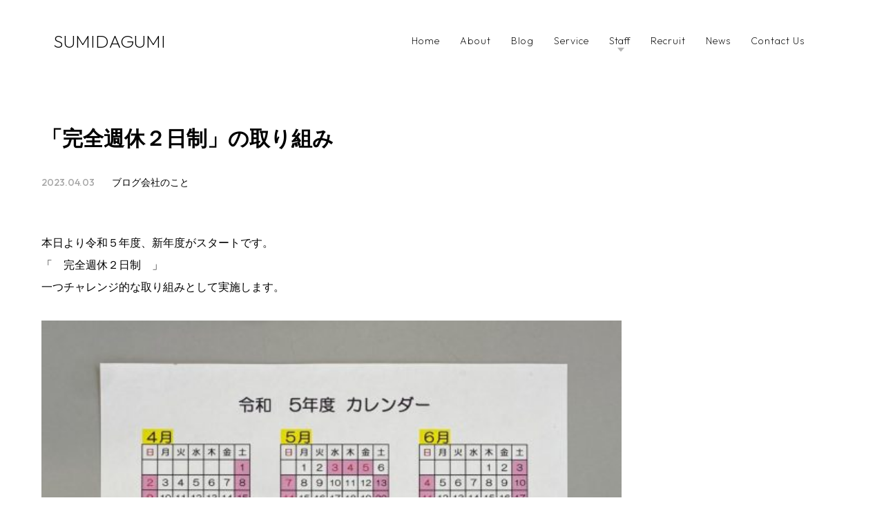

--- FILE ---
content_type: text/html; charset=UTF-8
request_url: https://sumidagumi.jp/blog/451/
body_size: 29432
content:
<!DOCTYPE html>
<html lang="ja">

<head>
    <meta charset="UTF-8" />
    <meta name="keywords" content="住田組,鳥取,米子市,大山,日野郡,工務店,土木工事,建築,公共工事,民間工事" />
    <meta name="description" content="鳥取県日野郡江府町の総合建設会社「住田組」公式HP。半世紀以上に渡り、公共・民間問わず様々な土木工事業を行っています。施工実績や社員・現場のウラ側などを発信中！">
    <meta name="viewport" content="width=device-width,initial-scale=1.0">

        <link rel="shortcut icon" href="https://sumidagumi.jp/wp-content/themes/sumidagumi/favicon.ico">
    <link rel="apple-touch-icon" href="https://sumidagumi.jp/wp-content/themes/sumidagumi/assets/images/apple-toch-icon.png">
    <link rel="preconnect" href="https://fonts.googleapis.com">
    <link rel="preconnect" href="https://fonts.gstatic.com" crossorigin>
    <link href="https://fonts.googleapis.com/css2?family=BIZ+UDGothic&family=Outfit:wght@200;500&display=swap" rel="stylesheet">
    <link rel="stylesheet" href="https://sumidagumi.jp/wp-content/themes/sumidagumi/assets/css/reset.css" />
    <title>「完全週休２日制」の取り組み | 有限会社住田組｜鳥取県日野郡の日常を支える総合建設会社</title>
	<style>img:is([sizes="auto" i], [sizes^="auto," i]) { contain-intrinsic-size: 3000px 1500px }</style>
	
		<!-- All in One SEO 4.8.1.1 - aioseo.com -->
	<meta name="description" content="本日より令和５年度、新年度がスタートです。 「 完全週休２日制 」 一つチャレンジ的な取り組みとして実施します。" />
	<meta name="robots" content="max-image-preview:large" />
	<meta name="author" content="sumidagumi_ed"/>
	<link rel="canonical" href="https://sumidagumi.jp/blog/451/" />
	<meta name="generator" content="All in One SEO (AIOSEO) 4.8.1.1" />
		<meta property="og:locale" content="ja_JP" />
		<meta property="og:site_name" content="有限会社住田組｜鳥取県日野郡の日常を支える総合建設会社 |" />
		<meta property="og:type" content="article" />
		<meta property="og:title" content="「完全週休２日制」の取り組み | 有限会社住田組｜鳥取県日野郡の日常を支える総合建設会社" />
		<meta property="og:description" content="本日より令和５年度、新年度がスタートです。 「 完全週休２日制 」 一つチャレンジ的な取り組みとして実施します。" />
		<meta property="og:url" content="https://sumidagumi.jp/blog/451/" />
		<meta property="article:published_time" content="2023-04-03T08:16:20+00:00" />
		<meta property="article:modified_time" content="2023-04-03T23:06:37+00:00" />
		<meta name="twitter:card" content="summary_large_image" />
		<meta name="twitter:title" content="「完全週休２日制」の取り組み | 有限会社住田組｜鳥取県日野郡の日常を支える総合建設会社" />
		<meta name="twitter:description" content="本日より令和５年度、新年度がスタートです。 「 完全週休２日制 」 一つチャレンジ的な取り組みとして実施します。" />
		<script type="application/ld+json" class="aioseo-schema">
			{"@context":"https:\/\/schema.org","@graph":[{"@type":"Article","@id":"https:\/\/sumidagumi.jp\/blog\/451\/#article","name":"\u300c\u5b8c\u5168\u9031\u4f11\uff12\u65e5\u5236\u300d\u306e\u53d6\u308a\u7d44\u307f | \u6709\u9650\u4f1a\u793e\u4f4f\u7530\u7d44\uff5c\u9ce5\u53d6\u770c\u65e5\u91ce\u90e1\u306e\u65e5\u5e38\u3092\u652f\u3048\u308b\u7dcf\u5408\u5efa\u8a2d\u4f1a\u793e","headline":"\u300c\u5b8c\u5168\u9031\u4f11\uff12\u65e5\u5236\u300d\u306e\u53d6\u308a\u7d44\u307f","author":{"@id":"https:\/\/sumidagumi.jp\/author\/sumidagumi_ed\/#author"},"publisher":{"@id":"https:\/\/sumidagumi.jp\/#organization"},"image":{"@type":"ImageObject","url":"https:\/\/sumidagumi.jp\/wp-content\/uploads\/2023\/04\/IMG_7847-1.jpg","@id":"https:\/\/sumidagumi.jp\/blog\/451\/#articleImage","width":1200,"height":1601},"datePublished":"2023-04-03T17:16:20+09:00","dateModified":"2023-04-04T08:06:37+09:00","inLanguage":"ja","mainEntityOfPage":{"@id":"https:\/\/sumidagumi.jp\/blog\/451\/#webpage"},"isPartOf":{"@id":"https:\/\/sumidagumi.jp\/blog\/451\/#webpage"},"articleSection":"\u30d6\u30ed\u30b0, \u4f1a\u793e\u306e\u3053\u3068"},{"@type":"BreadcrumbList","@id":"https:\/\/sumidagumi.jp\/blog\/451\/#breadcrumblist","itemListElement":[{"@type":"ListItem","@id":"https:\/\/sumidagumi.jp\/#listItem","position":1,"name":"\u5bb6","item":"https:\/\/sumidagumi.jp\/","nextItem":{"@type":"ListItem","@id":"https:\/\/sumidagumi.jp\/blog\/#listItem","name":"\u30d6\u30ed\u30b0"}},{"@type":"ListItem","@id":"https:\/\/sumidagumi.jp\/blog\/#listItem","position":2,"name":"\u30d6\u30ed\u30b0","previousItem":{"@type":"ListItem","@id":"https:\/\/sumidagumi.jp\/#listItem","name":"\u5bb6"}}]},{"@type":"Organization","@id":"https:\/\/sumidagumi.jp\/#organization","name":"\u6709\u9650\u4f1a\u793e\u4f4f\u7530\u7d44\uff5c\u9ce5\u53d6\u770c\u65e5\u91ce\u90e1\u306e\u65e5\u5e38\u3092\u652f\u3048\u308b\u7dcf\u5408\u5efa\u8a2d\u4f1a\u793e","url":"https:\/\/sumidagumi.jp\/"},{"@type":"Person","@id":"https:\/\/sumidagumi.jp\/author\/sumidagumi_ed\/#author","url":"https:\/\/sumidagumi.jp\/author\/sumidagumi_ed\/","name":"sumidagumi_ed","image":{"@type":"ImageObject","@id":"https:\/\/sumidagumi.jp\/blog\/451\/#authorImage","url":"https:\/\/secure.gravatar.com\/avatar\/d8b02f1a42daa93787bcce5ab880856c?s=96&d=mm&r=g","width":96,"height":96,"caption":"sumidagumi_ed"}},{"@type":"WebPage","@id":"https:\/\/sumidagumi.jp\/blog\/451\/#webpage","url":"https:\/\/sumidagumi.jp\/blog\/451\/","name":"\u300c\u5b8c\u5168\u9031\u4f11\uff12\u65e5\u5236\u300d\u306e\u53d6\u308a\u7d44\u307f | \u6709\u9650\u4f1a\u793e\u4f4f\u7530\u7d44\uff5c\u9ce5\u53d6\u770c\u65e5\u91ce\u90e1\u306e\u65e5\u5e38\u3092\u652f\u3048\u308b\u7dcf\u5408\u5efa\u8a2d\u4f1a\u793e","description":"\u672c\u65e5\u3088\u308a\u4ee4\u548c\uff15\u5e74\u5ea6\u3001\u65b0\u5e74\u5ea6\u304c\u30b9\u30bf\u30fc\u30c8\u3067\u3059\u3002 \u300c \u5b8c\u5168\u9031\u4f11\uff12\u65e5\u5236 \u300d \u4e00\u3064\u30c1\u30e3\u30ec\u30f3\u30b8\u7684\u306a\u53d6\u308a\u7d44\u307f\u3068\u3057\u3066\u5b9f\u65bd\u3057\u307e\u3059\u3002","inLanguage":"ja","isPartOf":{"@id":"https:\/\/sumidagumi.jp\/#website"},"breadcrumb":{"@id":"https:\/\/sumidagumi.jp\/blog\/451\/#breadcrumblist"},"author":{"@id":"https:\/\/sumidagumi.jp\/author\/sumidagumi_ed\/#author"},"creator":{"@id":"https:\/\/sumidagumi.jp\/author\/sumidagumi_ed\/#author"},"datePublished":"2023-04-03T17:16:20+09:00","dateModified":"2023-04-04T08:06:37+09:00"},{"@type":"WebSite","@id":"https:\/\/sumidagumi.jp\/#website","url":"https:\/\/sumidagumi.jp\/","name":"\u6709\u9650\u4f1a\u793e\u4f4f\u7530\u7d44\uff5c\u9ce5\u53d6\u770c\u65e5\u91ce\u90e1\u306e\u65e5\u5e38\u3092\u652f\u3048\u308b\u7dcf\u5408\u5efa\u8a2d\u4f1a\u793e","inLanguage":"ja","publisher":{"@id":"https:\/\/sumidagumi.jp\/#organization"}}]}
		</script>
		<!-- All in One SEO -->

<link rel="alternate" type="application/rss+xml" title="有限会社住田組｜鳥取県日野郡の日常を支える総合建設会社 &raquo; 「完全週休２日制」の取り組み のコメントのフィード" href="https://sumidagumi.jp/blog/451/feed/" />
		<!-- This site uses the Google Analytics by ExactMetrics plugin v8.11.1 - Using Analytics tracking - https://www.exactmetrics.com/ -->
		<!-- Note: ExactMetrics is not currently configured on this site. The site owner needs to authenticate with Google Analytics in the ExactMetrics settings panel. -->
					<!-- No tracking code set -->
				<!-- / Google Analytics by ExactMetrics -->
		<script>
window._wpemojiSettings = {"baseUrl":"https:\/\/s.w.org\/images\/core\/emoji\/15.0.3\/72x72\/","ext":".png","svgUrl":"https:\/\/s.w.org\/images\/core\/emoji\/15.0.3\/svg\/","svgExt":".svg","source":{"concatemoji":"https:\/\/sumidagumi.jp\/wp-includes\/js\/wp-emoji-release.min.js?ver=6.7.4"}};
/*! This file is auto-generated */
!function(i,n){var o,s,e;function c(e){try{var t={supportTests:e,timestamp:(new Date).valueOf()};sessionStorage.setItem(o,JSON.stringify(t))}catch(e){}}function p(e,t,n){e.clearRect(0,0,e.canvas.width,e.canvas.height),e.fillText(t,0,0);var t=new Uint32Array(e.getImageData(0,0,e.canvas.width,e.canvas.height).data),r=(e.clearRect(0,0,e.canvas.width,e.canvas.height),e.fillText(n,0,0),new Uint32Array(e.getImageData(0,0,e.canvas.width,e.canvas.height).data));return t.every(function(e,t){return e===r[t]})}function u(e,t,n){switch(t){case"flag":return n(e,"\ud83c\udff3\ufe0f\u200d\u26a7\ufe0f","\ud83c\udff3\ufe0f\u200b\u26a7\ufe0f")?!1:!n(e,"\ud83c\uddfa\ud83c\uddf3","\ud83c\uddfa\u200b\ud83c\uddf3")&&!n(e,"\ud83c\udff4\udb40\udc67\udb40\udc62\udb40\udc65\udb40\udc6e\udb40\udc67\udb40\udc7f","\ud83c\udff4\u200b\udb40\udc67\u200b\udb40\udc62\u200b\udb40\udc65\u200b\udb40\udc6e\u200b\udb40\udc67\u200b\udb40\udc7f");case"emoji":return!n(e,"\ud83d\udc26\u200d\u2b1b","\ud83d\udc26\u200b\u2b1b")}return!1}function f(e,t,n){var r="undefined"!=typeof WorkerGlobalScope&&self instanceof WorkerGlobalScope?new OffscreenCanvas(300,150):i.createElement("canvas"),a=r.getContext("2d",{willReadFrequently:!0}),o=(a.textBaseline="top",a.font="600 32px Arial",{});return e.forEach(function(e){o[e]=t(a,e,n)}),o}function t(e){var t=i.createElement("script");t.src=e,t.defer=!0,i.head.appendChild(t)}"undefined"!=typeof Promise&&(o="wpEmojiSettingsSupports",s=["flag","emoji"],n.supports={everything:!0,everythingExceptFlag:!0},e=new Promise(function(e){i.addEventListener("DOMContentLoaded",e,{once:!0})}),new Promise(function(t){var n=function(){try{var e=JSON.parse(sessionStorage.getItem(o));if("object"==typeof e&&"number"==typeof e.timestamp&&(new Date).valueOf()<e.timestamp+604800&&"object"==typeof e.supportTests)return e.supportTests}catch(e){}return null}();if(!n){if("undefined"!=typeof Worker&&"undefined"!=typeof OffscreenCanvas&&"undefined"!=typeof URL&&URL.createObjectURL&&"undefined"!=typeof Blob)try{var e="postMessage("+f.toString()+"("+[JSON.stringify(s),u.toString(),p.toString()].join(",")+"));",r=new Blob([e],{type:"text/javascript"}),a=new Worker(URL.createObjectURL(r),{name:"wpTestEmojiSupports"});return void(a.onmessage=function(e){c(n=e.data),a.terminate(),t(n)})}catch(e){}c(n=f(s,u,p))}t(n)}).then(function(e){for(var t in e)n.supports[t]=e[t],n.supports.everything=n.supports.everything&&n.supports[t],"flag"!==t&&(n.supports.everythingExceptFlag=n.supports.everythingExceptFlag&&n.supports[t]);n.supports.everythingExceptFlag=n.supports.everythingExceptFlag&&!n.supports.flag,n.DOMReady=!1,n.readyCallback=function(){n.DOMReady=!0}}).then(function(){return e}).then(function(){var e;n.supports.everything||(n.readyCallback(),(e=n.source||{}).concatemoji?t(e.concatemoji):e.wpemoji&&e.twemoji&&(t(e.twemoji),t(e.wpemoji)))}))}((window,document),window._wpemojiSettings);
</script>
<style id='wp-emoji-styles-inline-css'>

	img.wp-smiley, img.emoji {
		display: inline !important;
		border: none !important;
		box-shadow: none !important;
		height: 1em !important;
		width: 1em !important;
		margin: 0 0.07em !important;
		vertical-align: -0.1em !important;
		background: none !important;
		padding: 0 !important;
	}
</style>
<link rel='stylesheet' id='wp-block-library-css' href='https://sumidagumi.jp/wp-includes/css/dist/block-library/style.min.css?ver=6.7.4' media='all' />
<style id='classic-theme-styles-inline-css'>
/*! This file is auto-generated */
.wp-block-button__link{color:#fff;background-color:#32373c;border-radius:9999px;box-shadow:none;text-decoration:none;padding:calc(.667em + 2px) calc(1.333em + 2px);font-size:1.125em}.wp-block-file__button{background:#32373c;color:#fff;text-decoration:none}
</style>
<link rel='stylesheet' id='contact-form-7-css' href='https://sumidagumi.jp/wp-content/plugins/contact-form-7/includes/css/styles.css?ver=6.0.5' media='all' />
<link rel='stylesheet' id='animate-style-css' href='https://sumidagumi.jp/wp-content/themes/sumidagumi/assets/css/animate.css' media='all' />
<link rel='stylesheet' id='cssanimation-style-css' href='https://sumidagumi.jp/wp-content/themes/sumidagumi/assets/css/cssanimation.min.css' media='all' />
<link rel='stylesheet' id='slick-theme-style-css' href='https://sumidagumi.jp/wp-content/themes/sumidagumi/assets/css/slick-theme.css' media='all' />
<link rel='stylesheet' id='slick-style-css' href='https://sumidagumi.jp/wp-content/themes/sumidagumi/assets/css/slick.css' media='all' />
<link rel='stylesheet' id='common-style-css' href='https://sumidagumi.jp/wp-content/themes/sumidagumi/assets/css/common.css' media='all' />
<link rel='stylesheet' id='main-style-css' href='https://sumidagumi.jp/wp-content/themes/sumidagumi/style.css?ver=1744627643' media='all' />
<link rel='stylesheet' id='page-style-css' href='https://sumidagumi.jp/wp-content/themes/sumidagumi/assets/css/page.css?ver=1684291006' media='all' />
<style id='akismet-widget-style-inline-css'>

			.a-stats {
				--akismet-color-mid-green: #357b49;
				--akismet-color-white: #fff;
				--akismet-color-light-grey: #f6f7f7;

				max-width: 350px;
				width: auto;
			}

			.a-stats * {
				all: unset;
				box-sizing: border-box;
			}

			.a-stats strong {
				font-weight: 600;
			}

			.a-stats a.a-stats__link,
			.a-stats a.a-stats__link:visited,
			.a-stats a.a-stats__link:active {
				background: var(--akismet-color-mid-green);
				border: none;
				box-shadow: none;
				border-radius: 8px;
				color: var(--akismet-color-white);
				cursor: pointer;
				display: block;
				font-family: -apple-system, BlinkMacSystemFont, 'Segoe UI', 'Roboto', 'Oxygen-Sans', 'Ubuntu', 'Cantarell', 'Helvetica Neue', sans-serif;
				font-weight: 500;
				padding: 12px;
				text-align: center;
				text-decoration: none;
				transition: all 0.2s ease;
			}

			/* Extra specificity to deal with TwentyTwentyOne focus style */
			.widget .a-stats a.a-stats__link:focus {
				background: var(--akismet-color-mid-green);
				color: var(--akismet-color-white);
				text-decoration: none;
			}

			.a-stats a.a-stats__link:hover {
				filter: brightness(110%);
				box-shadow: 0 4px 12px rgba(0, 0, 0, 0.06), 0 0 2px rgba(0, 0, 0, 0.16);
			}

			.a-stats .count {
				color: var(--akismet-color-white);
				display: block;
				font-size: 1.5em;
				line-height: 1.4;
				padding: 0 13px;
				white-space: nowrap;
			}
		
</style>
<link rel='shortlink' href='https://sumidagumi.jp/?p=451' />
<link rel="alternate" title="oEmbed (JSON)" type="application/json+oembed" href="https://sumidagumi.jp/wp-json/oembed/1.0/embed?url=https%3A%2F%2Fsumidagumi.jp%2Fblog%2F451%2F" />
<link rel="alternate" title="oEmbed (XML)" type="text/xml+oembed" href="https://sumidagumi.jp/wp-json/oembed/1.0/embed?url=https%3A%2F%2Fsumidagumi.jp%2Fblog%2F451%2F&#038;format=xml" />
<script type="text/javascript">
(function(url){
	if(/(?:Chrome\/26\.0\.1410\.63 Safari\/537\.31|WordfenceTestMonBot)/.test(navigator.userAgent)){ return; }
	var addEvent = function(evt, handler) {
		if (window.addEventListener) {
			document.addEventListener(evt, handler, false);
		} else if (window.attachEvent) {
			document.attachEvent('on' + evt, handler);
		}
	};
	var removeEvent = function(evt, handler) {
		if (window.removeEventListener) {
			document.removeEventListener(evt, handler, false);
		} else if (window.detachEvent) {
			document.detachEvent('on' + evt, handler);
		}
	};
	var evts = 'contextmenu dblclick drag dragend dragenter dragleave dragover dragstart drop keydown keypress keyup mousedown mousemove mouseout mouseover mouseup mousewheel scroll'.split(' ');
	var logHuman = function() {
		if (window.wfLogHumanRan) { return; }
		window.wfLogHumanRan = true;
		var wfscr = document.createElement('script');
		wfscr.type = 'text/javascript';
		wfscr.async = true;
		wfscr.src = url + '&r=' + Math.random();
		(document.getElementsByTagName('head')[0]||document.getElementsByTagName('body')[0]).appendChild(wfscr);
		for (var i = 0; i < evts.length; i++) {
			removeEvent(evts[i], logHuman);
		}
	};
	for (var i = 0; i < evts.length; i++) {
		addEvent(evts[i], logHuman);
	}
})('//sumidagumi.jp/?wordfence_lh=1&hid=E1FC27283C2EFD28FFD60BB60E4E3C65');
</script>
<!-- Global site tag (gtag.js) - Google Analytics -->
<script async src="https://www.googletagmanager.com/gtag/js?id=G-5GQ6ZBLDX2"></script>
<script>
  window.dataLayer = window.dataLayer || [];
  function gtag(){dataLayer.push(arguments);}
  gtag('js', new Date());

  gtag('config', 'G-5GQ6ZBLDX2');
</script>

</head>


<body data-rsssl=1 class="single ">

    <header id="header">
        <div id="header_cont">
            <div class="header_inner">
                <h1><a href="/index.php">SUMIDAGUMI</a><span class="hide">鳥取県日野郡・米子・境港の総合建設・土木工事会社住田組</span></h1>
                <nav id="nav-menu">
                    <ul>
                        <li><a href="/index.php">Home</a></li>
                        <li><a href="/about">About</a></li>
                        <li><a href="/blog">Blog</a></li>
                        <li><a href="/service">Service</a></li>
                        <li>
                            <span class="dropdown">Staff</span>
                            <div class="dropdown-item-list">
                                <div class="dropdown-item_box">
                                    <div><a class="dropmenu-item" href="/member">社員紹介</a></div>
                                    <div><a class="dropmenu-item" href="/data">データでみる住田組</a></div>
                                    <div><a class="dropmenu-item" href="/interview">スタッフインタビュー</a></div>
                                </div>
                            </div>
                        </li>
                        <li><a href="/recruit">Recruit</a></li>
                        <li><a href="/news">News</a></li>
                        <li><a href="/contact">Contact Us</a></li>
                    </ul>
                </nav>
            </div>
        </div>
    </header>



    <div class="openbtn"><span></span><span></span>
    </div>
    <nav id="g-nav">
        <div id="g-nav-list">
            <ul>
                <li><a href="/index.php">Home</a></li>
                <li><a href="/about">住田組について</a></li>
                <li><a href="/blog">住田組通信</a></li>
                <li><a href="/service">住田組のしごと</a></li>
                <li><span>住田組の働くスタッフ</span></li>
                <div class="staff-detail">
                    <div><a class="" href="/member">社員紹介</a></div>
                    <div><a class="" href="/data">データでみる住田組</a></div>
                    <div><a class="" href="/interview">スタッフインタビュー</a></div>
                </div>
                <li><a href="/recruit">採用情報</a></li>
                <li><a href="/news">お知らせ</a></li>
                <li><a href="/contact">お問い合わせ</a></li>
            </ul>
        </div>
    </nav>
<main id="main">

	<div class="single-page-kv"></div>

	
		<section class="single-sec">
			<article class="topics_inner">

										<div class="single_contant">
							<div class="single_box">
								<h2>「完全週休２日制」の取り組み</h2>
								<div class="category">
									<span class="data">2023.04.03</span>
									<span class="post-category"><ul class="post-categories">
	<li><a href="https://sumidagumi.jp/blog/" rel="category tag">ブログ</a></li>
	<li><a href="https://sumidagumi.jp/blog/about-company/" rel="category tag">会社のこと</a></li></ul></span>
								</div>

								<div class="topics-content"><p>本日より令和５年度、新年度がスタートです。</p>
<p>「　完全週休２日制　」</p>
<p>一つチャレンジ的な取り組みとして実施します。</p>
<p>&nbsp;</p>
<p><img fetchpriority="high" decoding="async" class="alignnone size-medium wp-image-453" src="https://sumidagumi.jp/wp-content/uploads/2023/04/IMG_7847-1-547x730.jpg" alt="" width="547" height="730" srcset="https://sumidagumi.jp/wp-content/uploads/2023/04/IMG_7847-1-547x730.jpg 547w, https://sumidagumi.jp/wp-content/uploads/2023/04/IMG_7847-1-768x1024.jpg 768w, https://sumidagumi.jp/wp-content/uploads/2023/04/IMG_7847-1.jpg 1200w" sizes="(max-width: 547px) 100vw, 547px" /></p>
<p>&nbsp;</p>
<p>ご存じないかともいらっしゃるかと思いますので少し説明すると、</p>
<p>週休２日といっても実は２種類あります。</p>
<p>&nbsp;</p>
<p>週休２日制　　・・・　月１回以上週２日の休みがある</p>
<p>完全週休２日制・・・　毎週２日の休みがある</p>
<p>&nbsp;</p>
<p>休みが少ないといわれる建設業ですが、</p>
<p>徐々に改革が行われています！</p>
<p>&nbsp;</p>
</div>
							</div>
						</div>
				
			</article>


		</section>

		<article class="other-pager_area">

			<div id="common-prevNextPost">

				
				<div class="common-item-previous">
					<!--↓↓前の投稿がない場合、nextのpagerが左によってしまうため<div class="item-previous">の内側に記述する！-->
											<a class="prevPost" href="https://sumidagumi.jp/blog/444/">

							<p class="pager-prev">PREV</p>
						</a>
									</div>


									<div class="common-item-next">
						<a class="nextPost" href="https://sumidagumi.jp/blog/458/">
							<p class="pager-next">NEXT</p>
						</a>
					</div>
				
				<div class="item-view">
					<a href="../">
						<div class="view-img">
							<img src="https://sumidagumi.jp/wp-content/themes/sumidagumi/assets/images/page/view.svg" alt="view">
						</div>
						<span>VIEW ALL</span>
					</a>
				</div>
			</div>
		</article>

	
	<section class="common-sec recruitment-sec">
		<article class="common-sec_cont">
			<h2 class="page-common-ttl-c">JOIN OUR TEAM</h2>

			<div class="page-links">
				<a class="entry-links-item" href="tel:0859-75-2520">
					<p>電話で会社のことを聞いてみたい方はこちら</p>
					<div class="entry-tel_area">
						<div class="entry-banner-img">
							<img src="https://sumidagumi.jp/wp-content/themes/sumidagumi/assets/images/page/tel_icon.svg" alt="tel">
						</div>
						<div class="banner-entry-title">
							<div class="tel">0859-75-2520</div>
							<div class="tel-time">受付時間：8：00～17：00（土・日祝定休） </div>
						</div>
					</div>
				</a>
				<a class="entry-links-item" href="/contact">
					<p>会社見学も随時受け付けております<br>
						お気軽にお問い合わせください</p>
					<div class="contact-form-btn">
						<span>メールフォームでのお問い合わせはこちら</span>
					</div>
				</a>
			</div>
		</article>
	</section>


</main>

<footer class="footer-sec">

            <nav class="breadcrumbs">
            <ol>
                <!-- Breadcrumb NavXT 7.4.1 -->
<li class="home"><span property="itemListElement" typeof="ListItem"><a property="item" typeof="WebPage" title="有限会社住田組｜鳥取県日野郡の日常を支える総合建設会社へ移動" href="https://sumidagumi.jp" class="home"><span property="name">Home</span></a><meta property="position" content="1"></span></li>
<li class="taxonomy category"><span property="itemListElement" typeof="ListItem"><a property="item" typeof="WebPage" title="ブログのカテゴリーアーカイブへ移動" href="https://sumidagumi.jp/blog/" class="taxonomy category"><span property="name">ブログ</span></a><meta property="position" content="2"></span></li>
<li class="taxonomy category"><span property="itemListElement" typeof="ListItem"><a property="item" typeof="WebPage" title="会社のことのカテゴリーアーカイブへ移動" href="https://sumidagumi.jp/blog/about-company/" class="taxonomy category"><span property="name">会社のこと</span></a><meta property="position" content="3"></span></li>
<li class="post post-post current-item"><span property="itemListElement" typeof="ListItem"><span property="name">「完全週休２日制」の取り組み</span><meta property="position" content="4"></span></li>
            </ol>
        </nav>
    
    <div class="footer-sec_cont">
        <div class="footer_wrapper">
            <div class="footer_inner">
                <address>
                    <h2>
                        <div class="img_box">
                            <img src="https://sumidagumi.jp/wp-content/themes/sumidagumi/assets/images/logo.svg" alt="鳥取県日野郡・米子・境港の総合建設・土木工事会社住田組">
                        </div>
                    </h2>
                    <div class="add-info">
                        <span>有限会社 住田組</span>
                        <p>〒689-4431<br class="br"> 鳥取県日野郡江府町大字佐川882</p>
                    </div>
                    <div class="link-map">
                        <a href="https://goo.gl/maps/djaje9fj8gJFvqH79" target="_blank" rel="noopener">Google Map</a>
                    </div>
                </address>

                <nav class="footer-gnav-area">
                    <ul class="footer-gnav">
                        <div class="footer-gnav-list">
                            <li><a href="/index.php">トップページ</a></li>
                            <li><a href="/about">住田組について</a></li>
                            <li><a href="/blog">住田組通信</a></li>
                            <li><a href="/service">住田組のしごと</a></li>
                        </div>
                        <div class="footer-gnav-list">
                            <li>住田組の働くスタッフ</li>
                            <span><a href="/member">社員紹介</a></span>
                            <span><a href="/data">データでみる住田組</a></span>
                            <span><a href="/interview">インタビュー</a></span>
                        </div>
                        <div class="footer-gnav-list">
                            <li><a href="/recruit">採用情報</a></li>
                            <li><a href="/news">お知らせ</a></li>
                            <li><a href="/contact">お問い合わせ</a></li>
                        </div>
                    </ul>

                </nav>

            </div>
            <div class="footer-right">
                <div class="top-back-btn_inner">
                    <div class="top-back-btn wow fadeInUp"><a href="#"></a></div>
                    <span class="top-icon">↑</span>
                </div>
                <div class="footer_copyright">
                    <small>© SUMIDAGUMI Co, Ltd.</small>
                </div>
            </div>
        </div>


    </div>
</footer>
<!--footer-->


<script src="https://sumidagumi.jp/wp-includes/js/dist/hooks.min.js?ver=4d63a3d491d11ffd8ac6" id="wp-hooks-js"></script>
<script src="https://sumidagumi.jp/wp-includes/js/dist/i18n.min.js?ver=5e580eb46a90c2b997e6" id="wp-i18n-js"></script>
<script id="wp-i18n-js-after">
wp.i18n.setLocaleData( { 'text direction\u0004ltr': [ 'ltr' ] } );
</script>
<script src="https://sumidagumi.jp/wp-content/plugins/contact-form-7/includes/swv/js/index.js?ver=6.0.5" id="swv-js"></script>
<script id="contact-form-7-js-translations">
( function( domain, translations ) {
	var localeData = translations.locale_data[ domain ] || translations.locale_data.messages;
	localeData[""].domain = domain;
	wp.i18n.setLocaleData( localeData, domain );
} )( "contact-form-7", {"translation-revision-date":"2025-02-18 07:36:32+0000","generator":"GlotPress\/4.0.1","domain":"messages","locale_data":{"messages":{"":{"domain":"messages","plural-forms":"nplurals=1; plural=0;","lang":"ja_JP"},"This contact form is placed in the wrong place.":["\u3053\u306e\u30b3\u30f3\u30bf\u30af\u30c8\u30d5\u30a9\u30fc\u30e0\u306f\u9593\u9055\u3063\u305f\u4f4d\u7f6e\u306b\u7f6e\u304b\u308c\u3066\u3044\u307e\u3059\u3002"],"Error:":["\u30a8\u30e9\u30fc:"]}},"comment":{"reference":"includes\/js\/index.js"}} );
</script>
<script id="contact-form-7-js-before">
var wpcf7 = {
    "api": {
        "root": "https:\/\/sumidagumi.jp\/wp-json\/",
        "namespace": "contact-form-7\/v1"
    }
};
</script>
<script src="https://sumidagumi.jp/wp-content/plugins/contact-form-7/includes/js/index.js?ver=6.0.5" id="contact-form-7-js"></script>
<script src="https://sumidagumi.jp/wp-includes/js/jquery/jquery.min.js?ver=3.7.1" id="jquery-core-js"></script>
<script src="https://sumidagumi.jp/wp-includes/js/jquery/jquery-migrate.min.js?ver=3.4.1" id="jquery-migrate-js"></script>
<script src="https://sumidagumi.jp/wp-content/themes/sumidagumi/assets/js/slick.min.js" id="slick-js"></script>
<script src="https://sumidagumi.jp/wp-content/themes/sumidagumi/assets/js/waypoints.min.js" id="waypoints-js"></script>
<script src="https://sumidagumi.jp/wp-content/themes/sumidagumi/assets/js/wow.min.js" id="wow-js"></script>
<script src="https://sumidagumi.jp/wp-content/themes/sumidagumi/assets/js/script.js?ver=1684291009" id="script-js"></script>




</body>

</html>

--- FILE ---
content_type: text/css
request_url: https://sumidagumi.jp/wp-content/themes/sumidagumi/assets/css/slick-theme.css
body_size: 3493
content:
@charset 'UTF-8';

/* Slider
.slick-loading .slick-list {
    background: #fff url('') center center no-repeat;
} */

/* Icons */
@font-face {
    font-family: 'slick';
    font-weight: normal;
    font-style : normal;
/*
    src: url('./fonts/slick.eot');
    src: url('./fonts/slick.eot?#iefix') format('embedded-opentype'), url('./fonts/slick.woff') format('woff'), url('./fonts/slick.ttf') format('truetype'), url('./fonts/slick.svg#slick') format('svg');
*/
}

/* Arrows */
.slick-prev,
.slick-next {
    font-size        : 0;
    line-height      : 0;
    position         : absolute;
    bottom           : -50px;
    display          : inline-block;
    width            : 20px;
    height           : 20px;
    padding          : 0;
    -webkit-transform: translate(0, -50%);
    -ms-transform    : translate(0, -50%);
    transform        : translate(0, -50%);
    cursor           : pointer;
    color            : transparent;
    outline          : none;
    border           : solid 1px #002060;
    border           : 1px solid #b4b4b4;
    border-radius    : 100vh;
}

.slick-prev:hover,
.slick-prev:focus,
.slick-next:hover,
.slick-next:focus {
    outline   : none;
    background: #002060;
    border    : none;
    color     : white;
    transition:  ease 1s;
}


.slick-prev:hover:before,
.slick-prev:focus:before,
.slick-next:hover:before,
.slick-next:focus:before {
    opacity: 1;
}

.slick-prev.slick-disabled:before,
.slick-next.slick-disabled:before {
    opacity: .25;
}




.slick-prev:before,
.slick-next:before {
    font-family            : 'slick';
    font-size              : 20px;
    line-height            : 1;
    opacity                : .75;
    -webkit-font-smoothing : antialiased;
    -moz-osx-font-smoothing: grayscale;
}

.slick-prev {
    right: 80px;
}

[dir='rtl'] .slick-prev {
    right: -25px;
    left : auto;
}

.slick-prev:before {
    content: '←';
}

[dir='rtl'] .slick-prev:before {
    content: '→';
}

.slick-next {
    right: 20px;
}

[dir='rtl'] .slick-next {
    right: auto;
    left : -25px;
}

.slick-next:before {
    content: '→';
}

[dir='rtl'] .slick-next:before {
    content: '←';
}

/* Dots */
.slick-dotted.slick-slider {
    margin-bottom: 30px;
}

.slick-dots {
    position  : absolute;
    bottom    : 60px;
    left      : 30px;
    width     : 100%;
    padding   : 0;
    margin    : 0;
    list-style: none;
    text-align: left;
}

.slick-dots li {
    position: relative;
    display : inline-block;
    margin  : 0 5px 0 0;
    padding : 0;
    cursor  : pointer;
}


.slick-dots li button {
    font-size       : 0;
    line-height     : 0;
    display         : block;
    width           : 40px;
    height          : 3px;
    padding         : 0 3px;
    box-sizing      : border-box;
    cursor          : pointer;
    content         : "";
    border          : 0;
    background-color: #0068B7;
}

.slick-dots li button:hover,
.slick-dots li button:focus {
    outline: none;
}

.slick-dots li button:hover:before,
.slick-dots li button:focus:before {
    opacity: 1;
}

.slick-dots li.slick-active button:before {
    opacity: .75;
    color  : black;
}


@media(max-width: 1024px) {
    .slick-dots li button {
        width: 18px;
    }
}

@media(max-width: 768px) {
    .slick-dotted.slick-slider {
        margin-bottom: 0;
    }

    .slick-dots {
        position  : absolute;
        bottom    : 10px;
        left      : 0;
        width     : 100%;
        padding   : 0;
        margin    : 0;
        list-style: none;
        text-align: left;
    }
}

--- FILE ---
content_type: text/css
request_url: https://sumidagumi.jp/wp-content/themes/sumidagumi/assets/css/common.css
body_size: 10958
content:
@charset "utf-8";

/* CSS Document */
html {
  font-size : 62.5%;
  width     : 100%;
  box-sizing: border-box;
}

body {
  color      : #000;
  font-family: '游明朝', 'Yu Mincho', YuMincho, 'Hiragino Mincho Pro', serif;
  font-family: 'Outfit', sans-serif;
  font-family: YuGothic, "Yu Gothic", "Hiragino Kaku Gothic ProN", "Hiragino Sans", Meiryo, sans-serif;
  font-size  : 1.6em;
  line-height: 1.75;
  text-align : left;
  background : #fff;
}

img,
svg {
  vertical-align: bottom;
  width         : 100%;
  height        : auto;
}



.none {
  display: none;
}

* {
  margin : 0;
  padding: 0;
}

* {
  list-style: none;
}

* {
  text-decoration: none;
}

*,
*:before,
*:after {
  -webkit-box-sizing: border-box;
  box-sizing        : border-box;
}

a {
  color: #000;
}

#modal-container {
  display   : none;
  position  : fixed;
  background: rgba(0, 0, 0, .9);
  top       : 0;
  bottom    : 0;
  left      : 0;
  right     : 0;
  z-index   : 10000;
}

#modal-container>div {
  display        : flex;
  height         : 100vh;
  justify-content: center;
  align-items    : center;
}

#modal-container>div>img {
  width     : 85%;
  height    : 85%;
  object-fit: contain;
}


img.popup {
  cursor: pointer;
}

.sa {
  opacity   : 0;
  transition: all .5s ease-in-out;
}

.sa--up {
  transform: translate(0, 30px);
}


.sa.show {
  opacity   : 1;
  transform : none;
  transition: all .5s ease-in-out;
}


@media(min-width: 414px) {
  a[href^="tel:"] {
    pointer-events: none;
  }
}

@media screen and (max-width:640px) {
  .wrap {
    width: 100%;
  }

  .text-move {
    font-size: 30px;
  }
}

/* REVEAL EFFECT */
/*
.wow.fade {
  opacity         : 0;
  transition      : opacity 0.5s ease;
  transition-delay: 0.2s;
}

.wow.fade.animated {
  opacity: 1;
}

.reveal-effect {
  float   : left;
  position: relative;
}

.reveal-effect.animated:before {
  content                          : "";
  width                            : 100%;
  height                           : 100%;
  background                       : #fff;
  position                         : absolute;
  left                             : 0;
  top                              : 0;
  animation                        : 1s reveal linear forwards;
  -webkit-animation-duration       : 1s;
  z-index                          : 1;
  -moz-animation-duration          : 1s;
  -ms-animation-duration           : 1s;
  -o-animation-duration            : 1s;
  animation-duration               : 1s;
  -webkit-animation-fill-mode      : forwards;
  -moz-animation-fill-mode         : forwards;
  -ms-animation-fill-mode          : forwards;
  -o-animation-fill-mode           : forwards;
  animation-fill-mode              : forwards;
  -webkit-animation-timing-function: cubic-bezier(0.785, 0.135, 0.15, 0.86);
  -moz-animation-timing-function   : cubic-bezier(0.785, 0.135, 0.15, 0.86);
  -o-animation-timing-function     : cubic-bezier(0.785, 0.135, 0.15, 0.86);
  -ms-animation-timing-function    : cubic-bezier(0.785, 0.135, 0.15, 0.86);
  animation-timing-function        : cubic-bezier(0.785, 0.135, 0.15, 0.86);
}

.reveal-effect.animated>* {
  animation: 1s reveal-inner linear forwards;
}

@-webkit-keyframes reveal {
  0% {
    left : 0;
    width: 0;
  }

  50% {
    left : 0;
    width: 100%;
  }

  51% {
    left : auto;
    right: 0;
  }

  100% {
    left : auto;
    right: 0;
    width: 0;
  }
}

@-webkit-keyframes reveal-inner {
  0% {
    visibility: hidden;
    opacity   : 0;
  }

  50% {
    visibility: hidden;
    opacity   : 0;
  }

  51% {
    visibility: visible;
    opacity   : 1;
  }

  100% {
    visibility: visible;
    opacity   : 1;
  }
}
*/

/*===========================================================*/
/* ハンバーガーメニュー	*/
/*===========================================================*/


.openbtn {
  position     : fixed;
  z-index      : 99999;
  top          : 55px;
  right        : 8.854%;
  cursor       : pointer;
  width        : 50px;
  height       : 50px;
  display      : block;
  border-radius: 100%;
  border       : solid 1px #d0cfcc;
  display      : none;
}



.openbtn span:nth-of-type(1) {
  top: 18px;
}


.openbtn span:nth-of-type(2) {
  top: 25px;
}

.openbtn span {
  display         : inline-block;
  transition      : all 0.4s;
  position        : absolute;
  height          : 1.5px;
  border-radius   : 1.5px;
  background-color: #000;
  width           : 58%;
  transform       : translateX(-50%);
  left            : 50%;
}

.openbtn.active span:nth-of-type(1) {
  top      : 18px;
  left     : 11px;
  transform: translateY(5px) rotate(-45deg);
}



.openbtn.active span:nth-of-type(2) {
  top      : 25px;
  left     : 11px;
  transform: translateY(-2px) rotate(45deg);
}


#g-nav {
  position        : fixed;
  z-index         : 999;
  top             : 0;
  right           : -100%;
  width           : 100%;
  height          : 100vh;
  background-color: #fff;
  transition      : 0.4s;
}

#g-nav.panelactive {
  right: 0;
}


@media (max-width: 768px) {


  .openbtn {
    display: block;
    top    : 22px;
    right  : 20px;
  }

  #g-nav,
  #g-nav.panelactive #g-nav-list {
    width: 100%;
  }


}

@media (max-width: 599px) {

  .openbtn {
    top   : 11px;
    right : 15px;
    width : 40px;
    height: 40px;
  }

  .openbtn span {
    height: 1px;
  }

  .openbtn span:nth-of-type(1) {
    top: 15px;
  }

  .openbtn span:nth-of-type(2) {
    top: 21px;
  }

  .openbtn.active span:nth-of-type(1) {
    top: 19px;
    transform: rotate(-45deg);
    left: 8px;
  }

  .openbtn.active span:nth-of-type(2) {
    transform: rotate(45deg);
    top: 19px;
    left: 9px;
  }


}


/*ナビゲーション*/
#g-nav ul {
  position   : absolute;
  width      : 100%;
  z-index    : 999;
  top        : 47%;
  /*
  left       : 50%;
  transform  : translate(-25%, -50%);
  */
  font-family: 'Outfit', sans-serif;
  transform  : translateY(-50%);
}

#g-nav li {
  list-style: none;
  padding   : 0 22vw;
}

#g-nav li a {
  color          : #152031;
  text-decoration: none;
  padding        : 15px 0;
  display        : block;
  text-transform : uppercase;
  letter-spacing : 0.1em;
  font-size      : 1.7rem;
  font-weight    : bold;
  transition     : all 0.5s;
}

#g-nav li a:hover {
  color: #ccc;
}


#g-nav li span {
  color          : #152031;
  text-decoration: none;
  padding        : 15px 0;
  display        : block;
  text-transform : uppercase;
  letter-spacing : 0.1em;
  font-size      : 1.7rem;
  font-weight    : bold;
  transition     : all 0.5s;
}


.staff-detail {
  padding: 0 22vw 0 calc(20vw + 15px);
}


.staff-detail a {
  color          : #152031;
  text-decoration: none;
  padding        : 15px 20px;
  display        : block;
  text-transform : uppercase;
  letter-spacing : 0.1em;
  font-size      : 1.7rem;
  font-weight    : bold;
  transition     : all 0.5s;
  position       : relative;
}

.staff-detail a::before {
  position        : absolute;
  content         : "";
  display         : block;
  height          : 1px;
  width           : 10px;
  left            : 0;
  top             : 50%;
  transform       : translateY(-50%);
  background-color: #152031;
}

@media (max-width: 599px) {

  #g-nav li a,
  #g-nav li span,
  .staff-detail a {
    font-size: 1.4rem;
  }

}



/*===========================================================*/
/*	button*/
/*===========================================================*/


button {
  position       : relative;
  display        : inline-block;
  cursor         : pointer;
  outline        : none;
  border         : 0;
  vertical-align : middle;
  text-decoration: none;
  background     : transparent;
  padding        : 0;
  font-size      : inherit;
  font-family    : inherit;
}

button.link-btn {
  width : 180px;
  height: auto;
}


button.link-btn .circle {
  transition   : all 0.45s cubic-bezier(0.65, 0, 0.076, 1);
  position     : relative;
  display      : block;
  margin       : 0;
  width        : 4.5rem;
  height       : 4.5rem;
  /*
  background   : #282936;
  background   : #152031;
  background   : #012060;
   */
  border-radius: 2.437rem;
  border       : solid 1px #012060;
}

button.link-btn .circle .icon {
  transition: all 0.45s cubic-bezier(0.65, 0, 0.076, 1);
  position  : absolute;
  top       : 0;
  bottom    : 0;
  margin    : auto;
  background: #fff;
}

button.link-btn .circle .icon.arrow {
  transition: all 0.45s cubic-bezier(0.65, 0, 0.076, 1);
  left      : 0.937rem;
  width     : 1.6875rem;
  height    : 0.1875rem;
  background: none;
}

button.link-btn .circle .icon.arrow::before {
  position    : absolute;
  content     : '';
  top         : -0.375rem;
  right       : 0.09375rem;
  width       : 0.9375rem;
  height      : 0.9375rem;
  border-top  : 0.1875rem solid #012060;
  border-right: 0.1875rem solid #012060;
  transform   : rotate(45deg);
}

button.link-btn .button-text {
  transition    : all 0.45s cubic-bezier(0.65, 0, 0.076, 1);
  position      : absolute;
  top           : 3px;
  left          : 21%;
  right         : 0;
  bottom        : 0;
  padding       : 0.8rem 0 0.75rem;
  margin        : 0 0 0 1.85rem;
  color         : #282936;
  color         : #000;
  font-weight   : bold;
  line-height   : 1.6;
  text-align    : left;
  text-transform: uppercase;
}



button:hover .circle {
  width           : 100%;
  background-color: #012060;
}

button:hover .circle .icon.arrow {
  background: #fff;
  transform : translate(1rem, 0);
}

button:hover .button-text {
  color: #fff;
}

button:hover .circle .icon.arrow::before {
  border-top  : 0.1875rem solid #fff;
  border-right: 0.1875rem solid #fff;
}



/*住田組についてwidth変更*/
.about-btn button.link-btn {
  width : 200px;
  height: auto;
}

/*住田組通信変更*/
.blog-btn_inner {
  padding: 0 12.5%;
}

.blog-btn {
  max-width: 1440px;
  margin   : 30px auto 0;
}


/*住田組の仕事width変更*/
.service-btn button.link-btn {
  width : 200px;
  height: auto;
}


/*採用情報width変更*/
.recruit-btn button.link-btn {
  width : 180px;
  height: auto;
}

/*お問い合わせテキストカラー変更*/
.link-btn .button-text {
  color: #fff;
}

.recruit-btn button.link-btn .button-text {
  left: calc(12.5% + 20px);
}

.contact-btn button.link-btn .button-text {
  color: #fff;
  left : 16%;
}


/*お知らせボタン変更*/
.news-btn {
  text-align: right;
  max-width : 1440px;
  margin    : 80px auto 0;
}


/*住田組のしごと（下層）ボタン変更*/
.page-service-btn {
  text-align: center;
}



/*お問い合わせwidth変更*/

.contact-btn button.link-btn {
  width : 240px;
  height: auto;
}


/*404ページwidth変更*/
.found-btn button.link-btn {
  width : 200px;
  height: auto;
}




@media (max-width: 1024px) {
  .blog-btn_inner {
    padding: 0 40px;
  }
}

@media (max-width: 599px) {

  button.link-btn .button-text {
    font-size: 1.4rem;
  }
  .blog-btn_inner {
    padding: 0 20px;
  }

  .news-btn {
    margin-top: 30px;
  }

  .contact-btn {
    text-align: center;
  }
}

--- FILE ---
content_type: text/css
request_url: https://sumidagumi.jp/wp-content/themes/sumidagumi/style.css?ver=1744627643
body_size: 45203
content:
/*
Theme Name: sumidagumi
Author: kouki
Description: 住田組公式サイト
Version: 1.0
License: kouki
License URI:
Text Domain:
*/



/* -------------------------------- */
/*ヘッダー
/* -------------------------------- */

#header {
    position: fixed;
    top     : 0;
    left    : 0;
    width   : 100%;
    z-index : 100;
}

#header_cont {
    position  : absolute;
    left      : 50%;
    transform : translateX(-50%);
    width     : 100%;
    padding   : 35px 13.5416% 30px 8.854%;
    padding   : 35px 6vw 30px;
    box-sizing: border-box;
}



.header_inner {
    display    : flex;
    align-items: center;
}



/* -------------------------------- */
/* ヘッダーロゴ
/* -------------------------------- */


.header_inner h1 a {
    display    : inline-block;
    font-family: 'Outfit', sans-serif;
    font-size  : 2.6rem;
    font-weight: 200;
}




/* -------------------------------- */
/* ナビメニュー
/* -------------------------------- */


#nav-menu {
    display         : flex;
    margin-left     : auto;
    align-items     : center;
    width           : 646px;
    height          : 48px;
    padding         : 0 28px;
    display         : flex;
    align-items     : center;
    justify-content : space-around;
    background-color: #fff;
    border-radius   : 24px;
    max-width       : calc(100% - 200px);
    /*
    box-shadow      : 0 0.2rem 1.2rem rgb(0 22 38 / 30%);
    */
}

#nav-menu li {
    display       : inline-block;
    letter-spacing: 1px;
    padding-left  : 25px;
}

#nav-menu li:first-child {
    padding-left: 0;
}


#nav-menu li .dropdown {
    font-size     : 1.4rem;
    letter-spacing: 0;
    position      : relative;
    font-family   : 'Outfit', sans-serif;
    cursor        : pointer;
    font-weight   : 200;
}

#nav-menu li .dropdown::before {
    position    : absolute;
    bottom      : -7px;
    left        : 12px;
    content     : "";
    width       : 0;
    height      : 0;
    border-style: solid;
    border-width: 5.25px 0 5.25px 6px;
    border-width: 6px 5.25px 0 5.25px;
    border-color: #454545 transparent transparent transparent;
    transform   : rotate(0);
    opacity     : .4;
}

#nav-menu li .dropdown.selected::before {
    transform: rotate(180deg);
}

.dropdown-item-list {
    position        : absolute;
    bottom          : -35px;
    width           : 100%;
    background-color: #152031;
    left            : 0;
    display         : none;
}

.dropdown-item-list .dropdown-item_box {
    display        : flex;
    align-items    : center;
    justify-content: center;

}

.dropdown-item-list .dropmenu-item {
    padding    : 1.8rem 4.5rem 1.8rem 1.8rem;
    color      : #ebe9e7;
    display    : block;
    font-weight: bold;
    position   : relative;
}

.dropdown-item-list .dropmenu-item::after {
    position         : absolute;
    content          : url(./assets/images/dropmenu.svg);
    right            : 16px;
    background-repeat: no-repeat;
    display          : block;
    top              : 15px;
}

.dropdown-item-list .dropmenu-item:hover {
    opacity: 0.7;
}

#nav-menu li a {
    font-family: 'Outfit', sans-serif;
    font-size  : 1.4rem;
    font-weight: 200;
}



/*スクロールして「scroll-navクラス」がついたとき*/

#header_cont.scroll-nav {
    padding         : 15px 1.478vw 10px;
    transition      : 0.5s;
    justify-content : center;
    /*
    background-color: rgba(255,255,255,0.7);
    */
    background-color: #fff;
}


#header_cont.scroll-nav .header_inner h1 a {
    display    : inline-block;
    font-family: 'Outfit', sans-serif;
    font-size  : clamp(1.6rem, 1.6vw, 2rem);
    font-weight: 200;
    transition : 0.5s;
}

#header_cont.scroll-nav #nav-menu {
    width          : 100%;
    justify-content: flex-end;
    padding        : 0;
}


#header_cont.scroll-nav #nav-menu li a {
    font-family: 'Outfit', sans-serif;
    font-size  : 1.3rem;
    font-weight: 200;
    transition : 0.5s;
}

#header_cont.scroll-nav #nav-menu li .dropdown {
    font-family: 'Outfit', sans-serif;
    font-size  : 1.3rem;
    font-weight: 200;
    transition : 0.5s;
}



/* -------------------------------- */
/*header-メディアクエリ
/* -------------------------------- */




@media (max-width: 1024px) {

    #header_cont {
        padding: 15px 1.478vw 10px;
    }

    .header_inner h1 a {
        font-size: 1.8rem;
    }

    #nav-menu {
        width          : 100%;
        justify-content: flex-end;
        padding-right  : 14px;
        padding-left   : 0;
    }

    #nav-menu li {
        padding-left: 20px;
    }

    #nav-menu li a {
        font-family: 'Outfit', sans-serif;
        font-size  : 1.3rem;
        font-weight: 200;
        transition : 0.5s;
    }

    #nav-menu li .dropdown {
        font-size: 1.3rem;
    }
}



@media (max-width: 768px) {

    #header {
        position: absolute;
    }

    #header_cont {
        padding: 35px 20px;
        z-index: 9999;
    }

    .header_inner h1 a {
        font-size: 2.8rem;
    }

    #nav-menu {
        display: none;
    }
}


@media (max-width: 599px) {
    #header_cont {
        padding: 25px 15px;
    }

    .header_inner h1 a {
        font-size: 1.8rem;
    }

    .header_inner h1 {
        width: 72%;
    }
}

/* -------------------------------- */
/* kv
/* -------------------------------- */

.kv {
    position: relative;
    width   : 100%;
    height  : 100vh;
    z-index : 0
}

.kv-catch {
    position: absolute;
    bottom  : 49vh;
    top     : initial;
    left    : 15%;
    z-index : 10;
}



.main-ttl {
    font-size     : clamp(36px, 4.8vw, 4.8rem);
    letter-spacing: 1px;
    line-height   : 1.4;
    font-weight   : bold;
}

.leFadeIn span {
    animation-name: leFadeIn
}

@keyframes leFadeIn {
    from {
        opacity: 0
    }

    to {
        opacity: 1
    }
}


.hero-img_inner {
    display        : flex;
    flex-direction : row;
    justify-content: space-between
}

.hero-img-left {
    position  : relative;
    margin-top: 60vh;
    width     : 28%;
    left      : 1%;
    height    : 40vh;
}

.kv-img {
    position: absolute;
    top     : 0;
    left    : 0;
    width   : 100%;
    height  : 100%
}

/*
.slide01 {
    -webkit-animation: slide infinite 8s;
    animation        : slide infinite 8s;
}
*/

.hero-img-right {
    position  : relative;
    align-self: auto;
    width     : 48%;
    height    : 100vh;
    margin-top: 0px;
}


.kv-img>img {
    width        : 100%;
    height       : 100%;
    -o-object-fit: cover;
    object-fit   : cover;
}


.kv-img.-visible:after {
    bottom: 100%;
}

.kv-img:after {
    content           : "";
    display           : block;
    width             : 100%;
    height            : 100%;
    left              : 0;
    bottom            : 0;
    position          : absolute;
    background        : #fff;
    -webkit-transition: all 1s 0.8s cubic-bezier(0.19, 1, 0.22, 1);
    transition        : all 1s 0.8s cubic-bezier(0.19, 1, 0.22, 1);

}


.change {
    opacity                          : 0;
    animation                        : change-img-anime 15s infinite;
    animation-name                   : anime;
    -webkit-animation-name           : anime;
    animation-duration               : 15s;
    -webkit-animation-duration       : 15s;
    animation-iteration-count        : infinite;
    -webkit-animation-iteration-count: infinite;
    opacity                          : 0;
}


.change:nth-of-type(1) {
    animation-delay: 0s;
}

.change:nth-of-type(2) {
    animation-delay        : 5s;
    -webkit-animation-delay: 5s;
}

.change:nth-of-type(3) {
    animation-delay        : 10s;
    -webkit-animation-delay: 10s;
}
.change:nth-of-type(4) {
    animation-delay        : 15s;
    -webkit-animation-delay: 15s;
}

@keyframes anime {
    0% {
        opacity: 0;
    }

    12.5% {
        opacity: 1;
    }

    37.5% {
        opacity: 1;
    }

    50% {
        opacity: 0;
    }
}

@-webkit-keyframes anime {
    0% {
        opacity: 0;
    }

    12.5% {
        opacity: 1;
    }

    37.5% {
        opacity: 1;
    }

    50% {
        opacity: 0;
    }
}


/*jsの.sliderが関与するので削除する
@-webkit-keyframes slide {
    0% {
        z-index          : 2;
        -webkit-clip-path: polygon(0% 0%, 0% 0%, 0% 100%, 0% 100%);
        clip-path        : polygon(0% 0%, 0% 0%, 0% 100%, 0% 100%)
    }

    35% {
        z-index          : 2;
        -webkit-clip-path: polygon(0% 0%, 0% 0%, 0% 100%, 0% 100%);
        clip-path        : polygon(0% 0%, 0% 0%, 0% 100%, 0% 100%)
    }

    50% {
        z-index          : 2;
        -webkit-clip-path: polygon(0 0, 100% 0, 100% 100%, 0% 100%);
        clip-path        : polygon(0 0, 100% 0, 100% 100%, 0% 100%)
    }

    85% {
        z-index          : 2;
        -webkit-clip-path: polygon(0 0, 100% 0, 100% 100%, 0% 100%);
        clip-path        : polygon(0 0, 100% 0, 100% 100%, 0% 100%)
    }

    100% {
        z-index          : 2;
        -webkit-clip-path: polygon(100% 0, 100% 0, 100% 100%, 100% 100%);
        clip-path        : polygon(100% 0, 100% 0, 100% 100%, 100% 100%)
    }
}


@keyframes slide {
    0% {
        z-index          : 2;
        -webkit-clip-path: polygon(0% 0%, 0% 0%, 0% 100%, 0% 100%);
        clip-path        : polygon(0% 0%, 0% 0%, 0% 100%, 0% 100%)
    }

    35% {
        z-index          : 2;
        -webkit-clip-path: polygon(0% 0%, 0% 0%, 0% 100%, 0% 100%);
        clip-path        : polygon(0% 0%, 0% 0%, 0% 100%, 0% 100%)
    }

    50% {
        z-index          : 2;
        -webkit-clip-path: polygon(0 0, 100% 0, 100% 100%, 0% 100%);
        clip-path        : polygon(0 0, 100% 0, 100% 100%, 0% 100%)
    }

    85% {
        z-index          : 2;
        -webkit-clip-path: polygon(0 0, 100% 0, 100% 100%, 0% 100%);
        clip-path        : polygon(0 0, 100% 0, 100% 100%, 0% 100%)
    }

    100% {
        z-index          : 2;
        -webkit-clip-path: polygon(100% 0, 100% 0, 100% 100%, 100% 100%);
        clip-path        : polygon(100% 0, 100% 0, 100% 100%, 100% 100%)
    }
}
*/

.new-topic-link {
    position     : absolute;
    bottom       : 50px;
    right        : 6vw;
    display      : block;
    width        : 400px;
    height       : 60px;
    max-width    : 100%;
    background   : #fff;
    /*
    border       : 1px solid #ebebeb;
    */
    border-radius: 30px;
}

.new-topic-link .new-topic {
    position         : relative;
    display          : -webkit-box;
    display          : -ms-flexbox;
    display          : flex;
    -webkit-box-pack : start;
    -ms-flex-pack    : start;
    justify-content  : space-evenly;
    -webkit-box-align: center;
    -ms-flex-align   : center;
    align-items      : center;
    width            : 100%;
    height           : 100%;
    padding          : 0 15px 0 15px;
    border-radius    : 30px;
    box-shadow       : 0 0.2rem 1.2rem rgb(0 22 38 / 30%);
}

.new-topic-link .new-topic .head h3 {
    font-size  : 1.4rem;
    font-family: 'Outfit', sans-serif;
    font-weight: 200;
}


.new-topic-link .excerpt {
    position   : relative;
    width      : 225px;
    max-width  : 100%;
    margin-left: 15px;
}

.new-topic-link .excerpt::before {
    position         : absolute;
    top              : 50%;
    left             : -20px;
    -webkit-transform: translateY(-50%);
    -ms-transform    : translateY(-50%);
    transform        : translateY(-50%);
    content          : '';
    width            : 1px;
    height           : 25px;
    background       : #b4b4b4;
}

.new-topic-link .excerpt::after {
    position         : absolute;
    top              : -12%;
    right            : -10px;
    content          : '→';
    display          : inline-block;
    -webkit-transform: rotate(-45deg);
    transform        : rotate(-45deg);
}


.new-topic-link .excerpt h4 {
    font-size  : 1.3rem;
    font-family: 'Outfit', sans-serif;
    font-weight: 200;
    white-space: nowrap;
}



/* -------------------------------- */
/*kv-メディアクエリ
/* -------------------------------- */



@media (max-width: 768px) {
    .hero-img_inner {
        flex-direction: column-reverse;
        row-gap       : 80px;
        column-gap    : 80px;
    }

    .hero-img-right {
        width     : 70%;
        height    : 42vh;
        align-self: flex-end;
    }


    .hero-img-left {
        position  : absolute;
        width     : 58%;
        margin-top: 0;
        height    : 32vh;
        bottom    : 20px;
        left      : 25px;
    }

    .kv-catch {
        position: absolute;
        bottom  : 44vh;
        left    : 7%;
        z-index : 10;
    }

    .kv-catch .main-ttl {
        font-size  : clamp(3.6rem, 5.2vw, 4.2rem);
        line-height: 1.6;
    }

    .new-topic-link {
        bottom: 68px;
        right : 25px;
    }

}


@media (max-width: 599px) {
    .kv-catch {
        bottom: 46vh;
        left  : 6.2%;
    }

    .kv-catch .main-ttl {
        font-size  : 2.6rem;
        line-height: 1.6;
    }

    .hero-img-right {
        height: 40vh;
    }

    .hero-img-left {
        left  : 10px;
        height: 34vh;
        width : 60%;
    }

    .new-topic-link {
        right : 15px;
        bottom: 40px;
        width : 345px;
        height: 43px;
    }
}



/* -------------------------------- */
/* aboutセクション
/* -------------------------------- */

.about-sec {
    padding: 0 12.5%;
}

.about-sec_cont {
    max-width: 1440px;
    margin   : 0 auto;
}

.about_wrapper {
    display        : flex;
    align-items    : center;
    justify-content: space-between;
    padding-top    : 200px;
    z-index        : 1;
    width          : 100%;
    padding-bottom : 60px;
}


.about_box-left {
    width: 42%;
}


.about_box-left h3 {
    font-size    : clamp(2.8rem, 2.3vw, 4.2rem);
    font-weight  : bold;
    line-height  : 1.4;
    margin-bottom: 40px;
}

.about_box-left p {
    font-size    : clamp(1.4rem, 1.2vw, 1.6rem);
    font-weight  : normal;
    line-height  : 2;
    margin-bottom: 30px;
}


.about_box-right {
    width: 56%;
}

.about-img_area {
    display        : flex;
    justify-content: space-between;
}

.about-img_area .img_box {
    width: 47.7%;
}

.about-img_area .img_box:first-child {
    margin-top: 50px;
}






/* -------------------------------- */
/*aboutセクション-メディアクエリ
/* -------------------------------- */

@media (max-width: 1024px) {
    .about-sec {
        padding: 0 40px;
    }

    .about_wrapper {
        padding-top   : 160px;
        padding-bottom: 80px;
        flex-direction: column-reverse;
    }

    .about_box-left {
        width     : 100%;
        margin-top: 60px;
    }

    .about_box-right {
        width: 100%;
    }

    .about-img_area .img_box:first-child {
        margin-top: 0;
    }

    .about-img_area .img_box:last-child {
        margin-top: 50px;
    }
}



@media (max-width: 768px) {
    .about_wrapper {
        padding: 120px 0 80px;
    }
}

@media (max-width: 599px) {
    .about-sec {
        padding: 0 20px;
    }

    .about_wrapper {
        padding-top   : 60px;
        padding-bottom: 80px;
    }

    .about_box-left {
        width     : 100%;
        margin-top: 40px;
    }

    .about_box-left h3 {
        font-size: 24px;
        margin-bottom: 30px;
    }

    .about_box-left p {
        font-size: 14px;
    }
}



/* -------------------------------- */
/* blogセクション
/* -------------------------------- */

.blog-sec {
    overflow: hidden;
}

.blog-sec_cont {
    padding-top   : 120px;
    padding-bottom: 120px;
    position      : relative;
}



.blog-main-info {
    padding: 0 12.5%;
}

.blog-main-info .main-ttl {
    max-width: 1440px;
    margin   : 0 auto;

}

.blog-main-info p {
    max-width : 1440px;
    margin    : 0 auto;
    margin-top: 40px;
}


.blog_wrapper {
    padding-left: 20%;
}

.main-ttl {
    display    : flex;
    align-items: flex-end;
}

.common-ttl {
    font-size     : 3rem;
    line-height   : 1.4;
    padding-bottom: 2rem;
    position      : relative;
}

.common-ttl::before {
    position        : absolute;
    content         : "";
    width           : 32px;
    height          : 1px;
    background-color: #d3dae2;
    left            : 0;
    bottom          : 0;
}

.common-ttl span {
    font-size     : 1.6rem;
    display       : block;
    font-weight   : 200;
    letter-spacing: 1px;
    margin-bottom : 1rem;
    font-family   : 'Outfit', sans-serif;
}

.main-ttl .img_box {
    margin-left: 20px;
    display    : none;
}

.intro {
    margin-top : 40px;
    font-size  : 1.6rem;
    line-height: 1.6;
}



/*---- スライドセクション----*/

.blog-list_contents {
    overflow      : hidden;
    padding-top   : 60px;
    padding-bottom: 80px;
}


.blog_area {
    position: relative;
}

.slider li {
    margin-right: 32px;
    /*
    box-shadow  : .8rem .8rem 1.2rem rgba(0, 0, 0, .05), -.8rem -.8rem 1.2rem #fff;
    */
}

.blog_card-img_box {
    overflow  : hidden;
    background: #000;
position:relative;
}


.blog_card-img_box a {
    width: 100%;
}


.blog_card-img_box a img {
    transition-duration: 0.3s;
    aspect-ratio       : 1/1;
    object-fit         : cover;
}

.blog_card-img_box a img:hover {
    transform          : scale(1.05);
    transition-duration: 0.3s;
    opacity            : 0.8;
}


.slider .slick-list {
    overflow     : visible;
    padding-right: 8.33%;
}



.slick-nav-arrows {
    position: absolute;
    bottom  : -60px;
    right   : 0%;
}

.slick-arrow {
    display        : inline-flex;
    width          : 60px;
    height         : 60px;
    align-items    : center;
    justify-content: center;
}

.slick-next {
    right     : 70px;
    background: #fff url(./assets/images/arrow_b_r.svg) center center/11px 12px no-repeat;
}

.slick-prev {
    left      : -210px;
    background: #fff url(./assets/images/arrow_b_l.svg) center center/11px 12px no-repeat;

}

.blog-topics {
    padding    : 2rem 1.5rem;
    font-family: 'Outfit', sans-serif;
}


.blog-topics-detail {
    display      : flex;
    margin-bottom: 1.8rem;
    align-items  : center;
}


.parent-category {
    font-size       : 1.4rem;
font-weight:bold;
    margin-left     : 10px;
    font-family     : 'Outfit', sans-serif;
    background-color: #152031;
    color           : #fff;
    padding         : 4px;
display:inline-block;
}


.blog-topics .time {
    font-size     : 1.2rem;
    line-height   : 1;
    display       : block;
    color         : #808080;
    letter-spacing: 0;
    font-family   : 'Outfit', sans-serif;
}

.blog-topics h3{
    display: block;
    margin: 12px 0 5px;
}

.blog-topics h3 a {
    font-size     : max(1.5rem, 13px);
    padding-bottom: 2rem;
    display       : block;
    line-height   : 1.2;
}


.category-topics-term a {
    font-size     : 1.2rem;
    display       : inline-block;
    padding       : 0.9rem 1.2rem;
    letter-spacing: 0;
    border-radius : 18px;
    color         : #fff;
}

.category-topics-term .about-work a {
    background-color: #096fc8;
}

.category-topics-term .about-company a {
    background-color: #76b7ed;
}

.category-topics-term .others a {
    background-color: #edcd3a;
}

.category-topics-term .detail-works a {
    background-color: #012060;
}




/* -------------------------------- */
/*blogセクション-メディアクエリ
/* -------------------------------- */

@media (max-width: 1024px) {
    .common-ttl {
        font-size  : 3rem;
        line-height: 1.2;
    }

    .blog-sec_cont {
        padding: 80px 0;
    }

    .blog_wrapper {
        padding: 80px 40px 0;
    }

    .blog-main-info {
        padding: 0 40px;
    }

    .blog-list_contents {
        padding-top: 0;
    }
}


@media (max-width: 768px) {
    .blog-sec_cont {
        padding: 60px 0 80px;
    }

    .common-ttl {
        font-size  : 2.6rem;
        line-height: 1.2;
    }
    .common-ttl span {
        font-size: 1.2rem;
        margin-bottom: 5px;
    }

    .intro {
        margin-top: 30px;
        font-size : 14px;
    }
    .blog-main-info p {
        font-size: 1.4rem;
        margin-top: 30px;
    }
}


@media (max-width: 599px) {
    .blog_wrapper {
        padding: 40px 20px 0;
    }

    .common-ttl {
        font-size: 2rem;
        padding-bottom: 1rem;
    }
    .blog-main-info {
        padding: 0 20px;
    }

    .slick-nav-arrows {
        bottom: -40px;
    }

    .intro br {
        display: none;
    }
}








/* -------------------------------- */
/*serviceセクション
/* -------------------------------- */

.service-sec {
    padding : 0 12.5% 120px;
    position: relative;
    overflow: hidden;
}

.service-sec::before {
    display         : block;
    content         : '';
    position        : absolute;
    top             : 52%;
    left            : 0;
    width           : 100%;
    height          : calc(100% - 60%);
    background-color: #f5f5f5;
    z-index         : -10;
}

.service-sec_cont {
    max-width: 1440px;
    margin   : 0 auto;
}

.service_wrapper {
    padding-top: 120px;
}


.service-intro_box {
    padding-top   : 60px;
    padding-bottom: 80px;
}

.service-intro_box ol {
    display        : flex;
    align-items    : center;
    justify-content: space-between;
}

.service-intro_box ol li {
    width: 30%;
}

.service-intro_area {
    position: relative;
}

.service_category-name {
    position   : absolute;
    line-height: 1;
    top        : -10px;
    right      : 20px;
    z-index    : 3;
}

.service_category-name span {
    font-size       : 2rem;
    writing-mode    : vertical-lr;
    background-color: #152031;
    color           : #fff;
    padding         : 1rem;
}

.service-img:hover {
    box-shadow: 0 0.2rem 1.2rem rgb(0 22 38 / 30%);
    transition: .4s;
}

.service_category-ttl {
    font-family: 'Outfit', sans-serif;
    color      : #808080;
}

.service_category-ttl span:first-child {
    font-size: clamp(2rem, 2vw, 3.2rem);
    position : absolute;
    left     : 20px;
    bottom   : 10px;
}

.service_category-ttl span:last-child {
    font-size: clamp(2.6rem, 3vw, 8rem);
    position : absolute;
    right    : 20px;
    bottom   : 10px;
    color    : #000;

}

.bg-text {
    font-size                : 240px;
    color                    : #fff;
    margin                   : 0 calc(50% - 50vw);
    width                    : 100vw;
    line-height              : 1.2;
    font-family              : serif;
    position                 : absolute;
    z-index                  : -3;
    white-space              : nowrap;
    pointer-events           : none;
    bottom                   : -30px;
    left                     : 0;
    pointer-events           : none;
    animation                : infinity-scroll-left 20s infinite linear 0.5s both;
    -webkit-text-stroke-width: 3px;
    -webkit-text-stroke-color: #fff;
    -webkit-text-fill-color  : #f5f5f5;
}

/* -------------------------------- */
/*serviceセクション-メディアクエリ
/* -------------------------------- */

@media (max-width: 1024px) {
    .service-sec {
        padding: 0 40px;
    }

    .service_wrapper {
        padding: 80px 0;
    }

    .slick-prev {
        left: -140px;
    }

    .slick-next {
        right: 0;
    }

    .bg-text {
        font-size : 160px;
        transition: .4s;
    }
}


@media (max-width: 768px) {
    .service-sec::before {
        top   : 0;
        height: 100%;
    }

    .service-intro_box ol {
        flex-direction: column;
        row-gap       : 60px;
        column-gap    : 60px;
    }

    .service-intro_box ol li {
        width: 100%;
    }

    .service-img img {
        aspect-ratio: 3/2;
        object-fit  : cover;
    }


    .service_category-name span {
        font-size: 1.4rem;
    }

    .service_category-ttl span:first-child {
        font-size: 3.2rem;
        color    : #fff;
    }

    .service_category-ttl span:last-child {
        font-size: 5.2rem;
        color    : #fff;
    }

    .bg-text {
        font-size: 140px;
    }

}


@media (max-width: 599px) {
    .service-sec {
        padding: 0 20px;
    }

    .service_wrapper {
        padding: 60px 0 80px;
    }

    .service-intro_box {
        padding-top   : 40px;
        padding-bottom: 30px;
    }

    .bg-text {
        font-size: 120px;
        bottom   : -30px;
    }
}




/* -------------------------------- */
/*staffセクション
/* -------------------------------- */

.staff-sec {
    padding: 0 8.854% 0 12.5%;
}



.staff_wrapper {
    padding-top: 120px;
}

.staff-ttl_inner {
    max-width    : 1440px;
    margin       : 0 auto;
    padding-right: calc(12.5% - 7.854%);
    box-sizing   : unset;
}



.staff-intro_box {
    padding-top   : 80px;
    padding-bottom: 20px;
}

.staff-intro_box ol {
    display        : flex;
    justify-content: flex-end;
}

.staff-intro_box ol li {
    width: 28%;
}



.staff-intro_box ol li:nth-of-type(1) {
    padding-top: 18rem;
}

.staff-intro_box ol li:nth-of-type(2) {
    margin-left: 8rem;
}

.staff-intro_box ol li:nth-of-type(3) {
    margin-left: 8rem;
    padding-top: 10rem;
}

.staff-img img:hover {
    box-shadow: 0 0.2rem 1.2rem rgb(0 22 38 / 30%);
    transition: .4s;
}

.staff_category-ttl {
    padding   : 2rem 1.5rem;
    position  : relative;
    margin-top: -40px;
}

.staff_category-ttl h3 {
    margin-bottom: 2rem;
    font-size    : clamp(1.7rem, 1.8vw, 2rem);
    display      : inline-block;
    background   : #152031;
    padding      : 3px;
    color        : #fff;
}

.staff_category-ttl p {
    font-size  : 1.5rem;
    line-height: 1.4;
}

.gold_span{
background:#D09F4A;
color:#fff;
font-size:80%;
padding:2px 5px;
}



/* -------------------------------- */
/*staffセクション-メディアクエリ
/* -------------------------------- */

@media (max-width: 1024px) {
    .staff-sec {
        padding: 0 40px;
    }

    .staff_wrapper {
        padding: 120px 0 80px;
    }

    .staff-intro_box {
        padding-bottom: 0;
    }

    .staff-intro_box ol li {
        width: 33%;
    }

    .staff-intro_box ol li:nth-of-type(2) {
        margin-left: 30px;
    }

    .staff-intro_box ol li:nth-of-type(3) {
        margin-left: 30px;
    }
}


@media (max-width: 768px) {
    .staff_wrapper {
        padding: 80px 0;
    }

    .staff-intro_box ol {
        flex-direction: column;
        row-gap       : 60px;
        column-gap    : 60px;
    }

    .staff-intro_box ol li {
        width: 100%;
    }


    .staff-intro_box {
        padding-top   : 60px;
        padding-bottom: 0;
    }

    .staff-intro_box ol li:nth-of-type(1) {
        padding-top: 0;
    }

    .staff-intro_box ol li:nth-of-type(2) {
        margin-left: 0;
    }

    .staff-intro_box ol li:nth-of-type(3) {
        margin-left: 0;
        padding-top: 0;
    }
    .staff_category-ttl p {
        font-size: 1.4rem;
    }
}


@media (max-width: 599px) {
    .staff-sec {
        padding: 0 20px;
    }

    .staff_wrapper {
        padding: 60px 0 80px;
    }

    .staff-intro_box {
        padding-top: 40px;
    }

    .staff-intro_box ol {
        row-gap: 40px;
    }

    .staff_category-ttl {
        margin-top: -35px;
    }

    .staff_category-ttl h3 {
        font-size: 1.6rem;
    }
}



/* -------------------------------- */
/*recruitセクション
/* -------------------------------- */

.recruit-sec {
    padding : 100px 0 120px;
    position: relative;
}

.recruit-sec .main-ttl {
    padding      : 0 12.5%;
    margin-bottom: 80px;
}

.recruit-sec .main-ttl .common-ttl {
    max-width: 1440px;
    width    : 100%;
    margin   : 0 auto;
}




/*右から左へ*/
@keyframes infinity-scroll-left {
    from {
        transform: translateX(0);
    }

    to {
        transform: translateX(-100%);
    }
}


/*←から右へ*/
@keyframes infinity-scroll-right {
    from {
        transform: translateX(-100%);
    }

    to {
        transform: translateX(0%);
    }
}



.slideshow_inner {
    overflow   : hidden;
    display    : flex;
    align-items: center;
}

.slideshow {
    display   : flex;
    list-style: none;
}


.loopimg-l {
    animation: infinity-scroll-left 30s infinite linear 0.5s both;
    width    : 100vw;
}



.recruit-desc .main-ttl {
    margin-top: 5.2rem;
}


.recruit-desc {
    padding: 0 12.5%;
}

.recruit-desc_area {
    max-width: 1440px;
    width    : 100%;
    margin   : 0 auto;
}

.recruit-desc .recruit-copy {
    margin-top   : 8rem;
    margin-bottom: 8rem;
    line-height  : 1.8;
    font-size    : clamp(1.5rem, 2vw, 1.8rem);
    font-weight  : normal;
}

.bg-recruit-text {
    position: absolute;
    right   : 0;
    bottom  : 23%;
    z-index : -3;
}

.bg-recruit-text span {
    font-size                : clamp(120px, 12.8vw, 260px);
    line-height              : 1;
    -webkit-text-stroke-width: 3px;
    -webkit-text-stroke-color: #f5f5f5;
    -webkit-text-fill-color  : #f5f5f5;
    white-space              : nowrap;
    font-family              : serif;
    color                    : #f5f5f5;
}


/* -------------------------------- */
/*recruitセクション-メディアクエリ
/* -------------------------------- */

@media (max-width: 1024px) {
    .recruit-sec {
        padding: 60px 0 0;
    }

    .recruit-sec .main-ttl {
        padding: 0 40px;
    }

    .recruit-desc .recruit-copy {
        margin-top   : 6rem;
        margin-bottom: 6rem;
    }

    .recruit-desc {
        padding: 0 40px;
    }
}


@media (max-width: 768px) {
    .recruit-sec {
        padding: 80px 0;
    }

    .recruit-sec_cont {
        height  : auto;
        position: static;
    }


    .recruit_wrapper {
        position: static;
    }

    .recruit-sec .main-ttl {
        margin-bottom: 60px;
    }

    .slideshow_wrapper::before {
        content: none;
    }

    .recruit-desc {
        position  : static;
        margin-top: 40px;
        padding   : 0 40px;
    }

    .recruit-desc .main-ttl {
        display: none;
    }

    .recruit-desc .recruit-copy {
        margin-top   : 4rem;
        margin-bottom: 3rem;
        font-size: 1.4rem;
    }


    .loopimg-l img {
        height    : 263px;
        object-fit: cover;
    }


}


@media (max-width: 599px) {
    .recruit-sec {
        padding: 0 0 80px;
    }

    .recruit-sec .main-ttl {
        padding      : 0 20px;
        margin-bottom: 5px;
    }

    .recruit-desc {
        padding: 0 20px;
    }

    .bg-recruit-text {
        bottom: -9px;

    }

    .bg-recruit-text span {
        font-size: 60px;
    }
}






/* -------------------------------- */
/* newsセクション
/* -------------------------------- */

.news-sec {
    background-color: #f5f5f5;
    padding         : 180px 12.5% 120px 12.5%;
}

.news-sec_cont {
    max-width: 1440px;
    margin   : 0 auto;
}

.news-sec_wrapper {
    display    : flex;
    align-items: baseline;
}

.news-sec .main-ttl {
    width: 26%;
}

.home-topics_inner {
    width: 76%;
}


#topics-list ul li a {
    border-bottom  : solid 1px #eee;
    display        : flex;
    align-items    : flex-end;
    justify-content: space-between;
    padding        : 40px 20px 40px;
}



#topics-list ul li a:hover {
    color     : #012060;
    transition: 0.4s;
}

.topics_box {
    padding-right: 2rem;
}


.topics_box .data {
    font-size     : 1.4rem;
    font-family   : 'Outfit', sans-serif;
    display       : inline-block;
    letter-spacing: -.5px;
    color         : #A7A7A7;
}

#topics-list ul li a:hover time {
    color     : #012060;
    transition: 0.4s;
}


.topics_box h3 {
    font-size  : 1.8rem;
    margin-top : 20px;
    line-height: 1.4;
}


.news-topics-btn {
    width          : 30px;
    height         : 30px;
    border         : #152031 solid 1px;
    border-radius  : 100vh;
    display        : flex;
    align-items    : center;
    justify-content: center;
    top            : 12rem;
    margin-right   : auto;
    right          : 7%;
    box-sizing     : border-box;
    font-size      : 1.2rem;
    font-family    : 'Outfit', sans-serif;
    font-weight    : 500;
}


#topics-list ul li a:hover .news-topics-btn span {
    content         : "";
    position        : absolute;
    width           : 40px;
    height          : 40px;
    display         : flex;
    background-color: #012060;
    border-radius   : 50%;
    align-items     : center;
    transform       : scale(1.1, 1.1);
    transition      : transform ease 0.4s;
    color           : #fff;
    justify-content : center;
    font-size       : 1.6rem;
}




/* -------------------------------- */
/* newsセクション-メディアクエリ
/* -------------------------------- */

@media (max-width: 1024px) {
    .news-sec {
        padding: 120px 40px 80px;
    }

    .topics_box h3 {
        font-size: 1.6rem;
    }
}

@media (max-width: 768px) {
    .news-sec {
        padding: 80px 40px;
    }

    .news-sec_wrapper {
        flex-direction: column;
        row-gap       : 20px;
        column-gap    : 20px;
    }

    .home-topics_inner {
        width: 100%;
    }
}

@media (max-width: 599px) {
    .news-sec {
        padding: 60px 20px 60px;
    }

    .news-sec .main-ttl {
        width: 100%;
    }

    #topics-list ul li a {
        padding: 20px 10px;
    }

    .topics_box .data {
        font-size: 1.2rem;
    }

    .topics_box h3 {
        font-size: 1.4rem;
    }
}



/* -------------------------------- */
/* contactセクション
/* -------------------------------- */

.contact-sec {
    background-color   : #152031;
    background-image   : url(./assets/images/contact_bg.jpg);
    background-position: center;
    background-repeat  : no-repeat;
    background-size    : cover;
    margin-bottom      : 80px;
}


.contact_inner {
    z-index : 1;
    width   : 100%;
    position: relative;
    height  : 360px;
}


.contact_box-left {
    width           : 38%;
    position        : absolute;
    top             : 0;
    left            : 0%;
    right           : 0;
    bottom          : 0;
    /*
    background-color: #152031;
    */
    padding         : 6rem 0;
}

.contact_box-left .main-ttl {
    justify-content: center;
    color          : #fff;
    margin-top     : 30px;
}

.contact_box-left .common-ttl::before {
    background-color: #fff;
}

.contact_box-right {
    position     : absolute;
    top          : 0;
    left         : 38%;
    bottom       : 0;
    width        : 62%;
    padding      : 6rem 0;
    padding-left : 5%;
    padding-right: 40px;
}



.contact_box-right .common-ttl {
    color: #fff;
}



.contact_box-right h3 {
    font-size  : clamp(2.2rem, 2vw, 2.6rem);
    margin     : 30px 0 60px;
    line-height: 2;
    color      : #fff;
}

.contact_box-right span {
    color: #fff;
}




/* -------------------------------- */
/* contactセクション-メディアクエリ
/* -------------------------------- */

@media (max-width: 1024px) {
    .contact_box-left {
        padding: 6rem 40px;
    }

    .contact_box-left .main-ttl {
        justify-content: flex-start;
    }

    .contact_box-right br {
        display: none;
    }
}

@media (max-width: 768px) {

    .contact_box-left .main-ttl {
        margin-top: 0;
    }

    .contact_inner {
        position: static;
        height  : auto;
    }

    .contact_box-left {
        position: static;
        width   : 100%;
    }

    .contact_box-right {
        position: static;
        padding : 40px;
        width   : 100%;
    }

    .contact_box-right h3 {
        margin: 40px 0 60px;
    }
}

@media (max-width: 599px) {

    .contact-sec {
        margin-bottom: 6rem;
    }

    .contact_box-left .common-ttl {
        text-align: center;
    }

    .contact_box-left .common-ttl::before {
        left     : 50%;
        transform: translateX(-50%);
    }

    .contact_box-left .main-ttl {
        justify-content: center;
    }

    .contact_box-left {
        padding: 60px 20px 20px;
    }

    .contact_box-right {
        padding  : 0 20px 60px;
        font-size: 1.6rem;
    }

    .contact_box-right h3 {
        font-size : 1.7rem;
        margin    : 0 0 30px;
        text-align: center;
    }

}







/* -------------------------------- */
/* footerセクション
/* -------------------------------- */

/*breadcrumbs- パンくずリスト*/

.breadcrumbs {
    padding         : 2rem 12.5%;
    background-color: #fff;
    font-size       : 1.3rem;
    font-family     : 'Outfit', sans-serif;
}


.breadcrumbs ol {
    max-width  : 1440px;
    margin     : 0 auto;
    display    : flex;
    align-items: center;
}

.breadcrumbs ol li {
    display    : flex;
    align-items: center;
}

.breadcrumbs ol li a:hover {
    color     : #012060;
    transition: .2s;
}

.breadcrumbs ol li::before {
    content         : "";
    width           : 0.3rem;
    height          : 0.3rem;
    margin-right    : 1.5rem;
    margin-left     : 1.5rem;
    border-radius   : 99rem;
    background-color: currentcolor;
}

.breadcrumbs ol li:last-child:before {
    background-color: #012060;
}

.breadcrumbs ol .home {
    font-size: 1.4rem;
    color    : #6E6E6E;
}

.breadcrumbs ol .home::before {
    content: none;
}

.breadcrumbs span[property="name"] {
    display       : inline-block;
    padding       : 0;
    margin-top    : -3px;
    vertical-align: middle;
    max-width     : 120px;
    white-space   : nowrap;
    overflow      : hidden;
    text-overflow : ellipsis;
}



@media (max-width: 1024px) {
    .breadcrumbs {
        padding: 2rem 4rem;
    }
}

@media (max-width: 599px) {
    .breadcrumbs {
        padding  : 1.5rem 2rem;
        font-size: 1.2rem;
    }

    .breadcrumbs span[property="name"] {
        font-size: 1.2rem;
        max-width: 95px;
    }

    .breadcrumbs ol li::before {
        margin-right: 1.2rem;
        margin-left : 1.2rem;
    }
}


/*breadcrumbs- パンくずリスト終わり*/

.footer-sec_cont {
    padding         : 8rem 12.5%;
    position        : relative;
    border-top      : solid 1px #f2f2f2;
    /*
    background-color: #f5f5f5;
    */
}


.footer_wrapper {
    max-width      : 1440px;
    margin         : 0 auto;
    display        : flex;
    justify-content: space-between;
    align-items    : flex-end;
}

.footer_inner {
    display       : flex;
    flex-direction: column-reverse;
    row-gap       : 40px;
    column-gap    : 40px;
}



address {
    font-style : normal;
    display    : flex;
    align-items: flex-end;
    row-gap    : 40px;
    column-gap : 40px;
}



address .footer-logo {
    width: 80%;
}

address h2 {
    width: 70px;

}

address p {
    font-size  : 1.4rem;
    margin-top : 8px;
    line-height: 1.4;
    font-weight: 200;
}



address span {
    font-size  : 1.4rem;
    display    : block;
    font-weight: 200;
}

.link-map a {
    font-size       : 1.4rem;
    display         : block;
    padding-bottom  : 5px;
    position        : relative;
    padding-right   : 22px;
    font-weight     : 200;
    background-color: #152031;
    color           : #fff;
    padding         : 5px 20px 5px 5px;
    font-family     : 'Outfit', sans-serif;
    border-radius   : 2px;
}

.link-map a:hover {
    opacity: .8;
}

.link-map a::before {
    position : absolute;
    right    : 2px;
    content  : "→";
    color    : #012060;
    display  : inline-block;
    transform: rotate(-45deg);
    color    : #fff;
}

/*
.footer-gnav-area {
    position : absolute;
    left     : 50%;
    transform: translateX(-50%);
    top      : 12rem;
}
*/

.footer-gnav {
    display    : flex;
    align-items: flex-start;
}

.footer-gnav-list {
    margin-left: clamp(40px, 4.8vw, 80px);
}

.footer-gnav-list:first-child {
    margin-left: 0;
}

.footer-gnav li {
    margin-bottom: 20px;
    font-size    : 1.4rem;
}

.footer-gnav-list span {
    display      : block;
    margin-bottom: 20px;
    font-size    : 1.4rem;
    padding-left : 20px;
    position     : relative;
}

.footer-gnav-list span:hover {
    opacity: 0.6;
}

.footer-gnav-list span::before {
    position        : absolute;
    content         : "";
    left            : 0;
    top             : 50%;
    display         : block;
    width           : 10px;
    height          : 1px;
    background-color: #000;
}


.footer-gnav li a {
    font-size: 1.4rem;
}

.footer-gnav li a:hover {
    opacity: 0.6;
}

.top-back-btn_inner {
    position       : relative;
    display        : flex;
    align-items    : center;
    justify-content: center;
    cursor         : pointer;
    width          : 80px;
    height         : 80px;
    margin-left    : auto;
}

.top-back-btn {
    position : absolute;
    top      : 0;
    left     : 0;
    width    : 100%;
    height   : 100%;
    animation: rotation 4s infinite linear;
}

.top-back-btn a {
    position        : absolute;
    border          : 1px solid #152031;
    width           : 100%;
    height          : 100%;
    border-radius   : 50%;
    background-color: #152031;
    transition      : 0.15s ease-out;
}

.top-icon {
    position  : relative;
    color     : #fff;
    font-size : 1.8rem;
    transform : scaleY(0.8);
    transition: 0.35s ease-in-out;
}


.top-back-btn_inner:hover .top-icon {
    color    : #152031;
    transform: rotate3d(0, -1, 0, 180deg) scale(1.2, 0.9);
}

.top-back-btn_inner:hover .top-back-btn a {
    border          : 1px dashed #152031;
    background-color: rgba(255, 255, 255, 0);
    transform       : scale(1.3);
}


@keyframes rotation {
    from {
        transform: rotate(0deg);
    }

    to {
        transform: rotate(360deg);
    }
}


.footer_copyright {
    font-weight: 200;
    font-family: 'Outfit', sans-serif;
    margin-top : 3rem;
    font-size  : 1.2rem;

}


/* -------------------------------- */
/*footer-メディアクエリ
/* -------------------------------- */

@media (max-width: 1024px) {
    .footer-sec_cont {
        padding: 8rem 40px;
    }

}

@media (max-width: 768px) {
    .footer_wrapper {
        display: block;
    }

    address {
        row-gap       : 15px;
        column-gap    : 15px;
        flex-direction: column;
        align-items   : baseline;
    }

    .footer_copyright {
        margin-top: 0;
    }

    .footer-right {
        margin-top: -40px;
    }

}

@media (max-width: 599px) {
    .footer-sec_cont {
        padding: 4rem 20px;
    }

    .footer_inner {
        flex-direction: column;
    }

    .footer-gnav {
        flex-direction: column;
        display: none;
    }

    .footer-gnav-list {
        margin-left: 0;
    }

    address span {
        font-size: 1.2rem;
    }

    address p {
        font-size: 1.2rem;
    }

    .footer-gnav li a {
        font-size: 1.4rem;
    }

    .footer-gnav li {
        margin-bottom: 20px;
        font-size    : 1.4rem;
    }

    .footer-gnav-list span {
        font-size    : 1.4rem;
        margin-bottom: 20px;
    }

    .footer-gnav-list span a {
        color: rgb(50, 50, 50);
    }

    .footer-right {
        display       : flex;
        align-items   : flex-end;
        flex-direction: row-reverse;
        margin-top: -70px;
    }

    .top-back-btn_inner:hover .top-back-btn a {
        transform: scale(1);
    }
}

/* -------------------------------- */
/*top-back-btn-メディアクエリ
/* -------------------------------- */

@media (max-width: 768px) {}

@media (max-width: 599px) {}


.hide{
	text-indent: 100%;
    white-space: nowrap;
    overflow: hidden;
	display: block;
	height:0px;
	padding:0px;
	margin:0px!important;
}

.kiran-img {
    width: 80px;
    height: 80px;
    position: relative;
    overflow: hidden;
    position: absolute;
    top: 0;
    right: 0;
}
.kiran {
height:100%;
width:30px;
position:absolute;
top:-180px;
left:0;
background-color: #fff;
opacity:0;
transform: rotate(45deg);
animation: reflection 2s ease-in-out infinite;
-webkit-transform: rotate(45deg);
-webkit-animation: reflection 2s ease-in-out infinite;
-moz-transform: rotate(45deg);
-moz-animation: reflection 2s ease-in-out infinite;
-ms-transform: rotate(45deg);
-ms-animation: reflection 2s ease-in-out infinite;
-o-transform: rotate(45deg);
-o-animation: reflection 2s ease-in-out infinite;
}
@keyframes reflection {
0% { transform: scale(0) rotate(45deg); opacity: 0; }
30% { transform: scale(0) rotate(45deg); opacity: 0.5; }
31% { transform: scale(4) rotate(45deg); opacity: 1; }
100% { transform: scale(50) rotate(45deg); opacity: 0; }
}
@-webkit-keyframes reflection {
0% { -webkit-transform: scale(0) rotate(45deg); opacity: 0; }
30% { -webkit-transform: scale(0) rotate(45deg); opacity: 0.5; }
31% { -webkit-transform: scale(4) rotate(45deg); opacity: 1; }
100% { -webkit-transform: scale(50) rotate(45deg); opacity: 0; }
}
@-moz-keyframes reflection {
0% { -moz-transform: scale(0) rotate(45deg); opacity: 0; }
30% { -moz-transform: scale(0) rotate(45deg); opacity: 0.5; }
31% { -moz-transform: scale(4) rotate(45deg); opacity: 1; }
100% { -moz-transform: scale(50) rotate(45deg); opacity: 0; }
}

.topics-content p img {
/*aspect-ratio: auto!important;*/
    object-fit: contain;
    object-position: left;
}

.small{
font-size:80%;
	color:#888;
}


--- FILE ---
content_type: text/css
request_url: https://sumidagumi.jp/wp-content/themes/sumidagumi/assets/css/page.css?ver=1684291006
body_size: 68624
content:
.page #header {
    height: 100px;
}

.category #header {
    height: 100px;
}

.single #header {
    height: 100px;
}


.common-page-kv {
    height   : 100%;
    padding  : 180px 20px 60px;
    margin   : 0 auto;
    max-width: 1400px;
}



.common-page-kv-ttl_area h2 {
    color         : #012060;
    font-size     : 4.8rem;
    letter-spacing: 0.5px;
}

.common-page-kv-ttl_area h2 span {
    font-family   : 'Outfit', sans-serif;
    color         : #000;
    font-size     : 1.6rem;
    display       : block;
    margin-top    : 20px;
    letter-spacing: 1px;
    padding-left  : 5px;
}

.common-main-copy {
    line-height: 1.6;
    font-size  : clamp(24px, 3vw, 3rem);
    font-size  : 2rem;
    font-weight: bold;
    max-width  : 1400px;
    margin     : 80px auto 0;
}


.common-sec {
    padding: 80px 0 150px;
}


.common-sec_cont {
    max-width: 1400px;
    margin   : 0 auto;
    padding  : 0 20px
}


.page-common-ttl {
    font-size: 3.2rem;
}



.page-common-ttl span {
    font-size     : 1.4rem;
    margin-left   : 15px;
    font-family   : 'Outfit', sans-serif;
    font-weight   : 200;
    letter-spacing: .5px;
}

.page-common-ttl-c {
    font-size : 3rem;
    text-align: center;
}

.page-common-ttl-c span {
    font-family   : 'Outfit', sans-serif;
    font-size     : 1.6rem;
    display       : block;
    margin-bottom : 20px;
    text-align    : center;
    letter-spacing: .5px;
    font-weight   : 200;
}



/* -------------------------------- */
/*recruitment-banner
/* -------------------------------- */

.recruitment-sec {
    padding         : 80px 0 120px;
    background-color: #012060;
}

.recruitment-sec .page-common-ttl-c {
    font-size: clamp(5rem, 5vw, 10.2rem);
    color    : #fff;
}


.entry-links-item {
    position        : relative;
    overflow        : hidden;
    padding-top     : 60px;
    padding-bottom  : 60px;
    border-radius   : 0.5rem;
    background-color: #fff;
    color           : #012060;
    display         : flex;
    flex-direction  : column;
    align-items     : center;
    width           : 35.5%;
    border-radius   : 10px;
    min-width       : 420px;
}

.entry-links-item p {
    font-size  : 1.6rem;
    font-weight: bold;
    text-align : center;
    line-height: 1.4;
}


.entry-tel_area {
    display    : flex;
    align-items: center;
    margin-top : 30px;
    row-gap    : 10px;
    column-gap : 10px;
}

.entry-banner-img {
    width: 70px;
}


.banner-entry-title {
    font-weight: bold;
    font-family: 'Outfit', sans-serif;
    color      : #012060;
}

.banner-entry-title .tel {
    font-size: 3.2rem;
    position : relative;
}

.banner-entry-title .tel::before {
    content         : "";
    position        : absolute;
    width           : 20%;
    height          : 2px;
    background-color: #012060;
    display         : block;
    bottom          : -6px;
}

.banner-entry-title .tel-time {
    margin-top: 1.4rem;
    font-size : 1.4rem;
}

.contact-form-btn {
    margin-top      : 30px;
    padding         : 20px 40px;
    background-color: #012060;
    border-radius   : 30px;
}

.contact-form-btn span {
    color         : #fff;
    font-size     : 1.4rem;
    font-family   : 'Outfit', sans-serif;
    font-weight   : bold;
    letter-spacing: -0.5px;
}


/* -------------------------------- */
/*共通メディアクエリ
/* -------------------------------- */


@media (max-width: 1024px) {

    .common-page-kv {
        padding   : 120px 40px 60px;
        transition: .4s;
    }

    .common-sec {
        padding: 80px 40px;
    }

    .common-sec_cont {
        padding: 0;
    }

    .common-page-kv-ttl_area h2 {
        font-size: 3.2rem;
    }

    .common-page-kv-ttl_area h2 span {
        margin-top: 10px;
    }

    .page-common-ttl {
        font-size: 2.4rem;
    }


}

@media (max-width: 768px) {
    .common-page-kv {
        padding   : 80px 40px 40px;
        transition: .4s;
    }


    .page-common-ttl-c {
        font-size: 2.4rem;
    }

    .common-main-copy {
        margin   : 40px auto 0;
        font-size: 1.8rem;
    }


}

@media (max-width: 599px) {

    .common-sec {
        padding   : 0 20px;
        margin-top: 60px;
    }

    .common-page-kv {
        padding: 20px 0 40px;
    }

    .common-page-kv-ttl_area {
        padding: 0 20px;
    }

    .common-page-kv-ttl_area h2 {
        font-size: 3rem;
    }


    .common-page-kv-ttl_area h2 span {
        padding-left: 0;
    }

    .common-main-copy {
        margin   : 40px auto 0;
        padding  : 0 20px;
        font-size: 1.6rem;
    }

    .common-main-copy br {
        display: none;
    }

}





/* -------------------------------- */
/*member(社員紹介)ページ
/* -------------------------------- */

.member-sec {
    background-color: #F6F6F6;
}

.member_wrapper {
    margin-top: calc(120px - 2.2rem);
}

.member-list {
    padding-left: 3.8%;
}


.member-list ul li {
    display      : flex;
    align-items  : center;
    padding      : 2.2rem 0;
    font-family  : 'Outfit', sans-serif;
    border-bottom: solid 1px #eee;
}

.member-list ul li .staff-img {
    width : 150px;
    height: 150px;
}

.member-list ul li .staff-text {
    display       : flex;
    width         : calc(100% - 150px);
    align-items   : center;
    letter-spacing: -0.2px;
    line-height   : 1.2;
}

.member-list ul li .staff-text h3 {
    font-size   : 2.4rem;
    font-weight : bold;
    width       : 18%;
    padding-left: 40px;
}

.member-list ul li .staff-text h3 span {
    font-size    : 1.4rem;
    font-weight  : bold;
    font-family  : 'Outfit', sans-serif;
    display      : block;
    margin-bottom: 8px;
    color        : #d0cfcc;
    color        : #012060;
}

.member-list ul li .staff-text .belong {

    font-weight : normal;
    width       : 13%;
    padding-left: 40px;
}

.member-list ul li .staff-text .job-desc {

    font-weight : normal;
    width       : 15%;
    padding-left: 40px;
}


.member-list ul li .staff-text .mind {
    font-size   : 1.6rem;
    font-weight : bold;
    width       : 18%;
    padding-left: 40px;
    width       : calc(100% - 28% - 140px);
}

.staff-interview-link {
    width: 60px;
}


.staff-interview-btn {
    width          : 30px;
    height         : 30px;
    border         : #152031 solid 1px;
    border-radius  : 100vh;
    display        : flex;
    align-items    : center;
    justify-content: center;
    top            : 12rem;
    margin-right   : auto;
    right          : 7%;
    box-sizing     : border-box;
    font-size      : 1.2rem;
    font-family    : 'Outfit', sans-serif;
    font-weight    : 500;
}



.staff-interview-btn a:hover {
    content         : "";
    position        : absolute;
    width           : 50px;
    height          : 50px;
    display         : flex;
    background-color: #152031;
    border-radius   : 50%;
    align-items     : center;
    transform       : scale(1.1, 1.1);
    transition      : transform ease 0.4s;
    color           : #fff;
    justify-content : center;
    font-size       : 1.6rem;
}


.page-links {
    display        : flex;
    flex-direction : row;
    justify-content: center;
    column-gap     : 40px;
    padding        : 0 3.8%;
    margin-top     : 60px;
}

.page-links-item {
    position     : relative;
    overflow     : hidden;
    width        : 35.5%;
    border-radius: 10px;
}

.page-links-item .banner-img {
    filter: brightness(0.8);
}


.page-links-item .banner-img img {
    transition-duration: 0.3s;
}



.page-links-item .banner-img img:hover {
    transform          : scale(1.05);
    transition-duration: 0.3s;
    opacity            : 0.8;
}




.banner-title {
    position   : absolute;
    left       : 3.8vw;
    bottom     : 25%;
    font-weight: bold;
    font-family: 'Outfit', sans-serif;
    color      : #fff;
}

.banner-title .en {
    font-size: 3rem;
    position : relative;
}

.banner-title .en::before {
    content         : "";
    position        : absolute;
    width           : 20%;
    height          : 1px;
    background-color: #eee;
    display         : block;
    bottom          : -6px;
}

.banner-title .jp {
    margin-top: 20px;
    font-size : 1.4rem;
}




/* -------------------------------- */
/*社員紹介ページ-メディアクエリ
/* -------------------------------- */


@media (max-width: 1024px) {
    .member_wrapper {
        margin-top: 80px;
    }

    .member-list {
        padding-left: 0;
    }

    .member-list ul li {
        flex-direction: column;
        align-items   : flex-start;
        row-gap       : 10px;
        column-gap    : 10px;
    }

    .member-list ul li .staff-text {
        width: 100%;
    }

    .member-list ul li .staff-text h3 {
        padding-left: 0;
        width       : 150px;
        font-size   : 2rem;
    }

    .member-list ul li .staff-text .belong,
    .member-list ul li .staff-text .job-desc,
    .member-list ul li .staff-text .mind {
        padding-left: 20px;
        font-size   : 1.4rem;
    }

}

@media (max-width: 599px) {
    .member-sec {
        margin-top : 0;
        padding-top: 80px;
    }

    .member_wrapper {
        margin-top: 40px;
    }


    .member-list ul li .staff-text {
        flex-direction: column;
        align-items   : flex-start;
        row-gap       : 10px;
        column-gap    : 10px;
    }

    .member-list ul li .staff-text h3 {
        width: 100%;
    }

    .member-list ul li .staff-text .belong,
    .member-list ul li .staff-text .job-desc,
    .member-list ul li .staff-text .mind {
        padding-left: 0;
        font-size   : 1.4rem;
        width       : 100%;
    }

    .job-desc br {
        display: none;
    }
}






/* -------------------------------- */
/*recruitページ
/* -------------------------------- */

.loopimg-recruit {
    margin: 40px 0 40px;
}



@keyframes infinity-scroll-left {
    from {
        transform: translateX(0);
    }

    to {
        transform: translateX(-100%);
    }
}


.slideshow_inner {
    overflow   : hidden;
    display    : flex;
    align-items: center;
}

.slideshow {
    display   : flex;
    list-style: none;
}



.loopimg-l {
    animation: infinity-scroll-left 30s infinite linear 0.5s both;
    width    : 100vw;
}

.loopimg-l:first-child {
    margin: 0 40px;
}

.loopimg-l img {
    width: 100%;
}



.person_wrapper {
    padding-left: 20px;
}

.person_box {
    display    : flex;
    margin-top : 120px;
    align-items: flex-start;
    column-gap : 60px;
}

.pagination {
    position   : relative;
    line-height: 1;
    font-family: 'Outfit', sans-serif;
    width      : 72px;
}

.pagination-current {
    font-size  : 3.2rem;
    top        : -30px;
    font-weight: 500;
    left       : 16px;
}

.pagination-current::before {
    position : absolute;
    content  : "0";
    font-size: 3.2rem;
    left     : -20px;
}

.slide-line {
    position         : absolute;
    top              : 9px;
    left             : 9px;
    width            : 30px;
    margin           : 0 8px;
    height           : 1px;
    background-color : #333;
    -webkit-transform: translateY(7px) rotate(-45deg);
    transform        : translateY(7px) rotate(-45deg);
}



.pagination-total {
    font-size  : 1.8rem;
    font-weight: 500;
    margin-left: 38px;
}

.pagination-total-sec,
.pagination-total-tird {
    margin-left: 32px;
}


.pagination-total::before {
    position   : absolute;
    content    : "0";
    font-size  : 1.8rem;
    left       : 37px;
    bottom     : 1px;
    right      : 0;
    font-weight: 500;
}



.person_box-right h3 {
    font-size    : 4rem;
    font-weight  : bold;
    margin-bottom: 40px;
}

.person_box-right p {
    font-size  : 1.6rem;
    line-height: 1.8;
}



/* -------------------------------- */
/*採用情報-メディアクエリ
/* -------------------------------- */


@media (max-width: 1024px) {

    .person_box {
        column-gap: 40px;
    }

    .person_box-right h3 {
        font-size: 3rem;
    }

    .person_box-right p {
        font-size: 1.4rem;
    }
}

@media (max-width: 599px) {

    .loopimg-recruit {
        margin: 0 0 60px;
    }

    .person_box {
        flex-direction: column;
        row-gap       : 20px;
        margin-top    : 60px;
    }

    .person_box-right h3 {
        font-size    : 2.4rem;
        margin-bottom: 20px;
    }

    .person_box-right {
        margin-left: -20px;
    }

    .pagination-current {
        font-size: 2.6rem;
    }

    .pagination-current::before {
        font-size: 2.6rem;
    }

    .slide-line {
        top : 5px;
        left: 7px;
    }
}

/* -------------------------------- */
/*エントリー＆スタッフバナー-メディアクエリ
/* -------------------------------- */


@media (max-width: 1024px) {
    .page-links {
        align-items: center;
        row-gap    : 20px;
        column-gap : 20px;
    }

    .entry-links-item {
        width    : 460px;
        min-width: 350px;
    }

    .entry-links-item p {
        font-size: 1.5rem;
    }

    .entry-banner-img {
        width: 50px;
    }

    .contact-form-btn {
        padding: 13px 20px;
    }

    .contact-form-btn span {
        font-size: 1.3rem;
    }

}



@media (max-width: 599px) {
    .recruitment-sec {
        padding: 80px 0;
    }

    .recruitment-sec .page-common-ttl-c {
        font-size: 3.2rem;
    }


    .banner-entry-title .tel {
        font-size: 2.8rem;
    }

    .banner-entry-title .tel-time {
        font-size: 1.2rem;
    }

    .entry-links-item {
        padding-top: 50px;
        max-width  : 350px;
        width      : 90%;
        min-width  : auto;
    }

    .banner-title .en {
        font-size: 2rem;
    }

    .banner-title .jp {
        font-size : 1.2rem;
        margin-top: 10px;
    }

}


/* -------------------------------- */
/*住田組の働くスタッフバナー -メディアクエリ
/* -------------------------------- */

@media (max-width: 1024px) {
    .page-links-item {
        width    : 460px;
        min-width: 350px;
    }
}

@media (max-width: 767px) {
    .page-links {
        flex-direction: column;
        align-items   : center;
        row-gap       : 20px;
        column-gap    : 20px;
    }

    .page-links-item {
        width    : 62%;
        min-width: 350px;
        height   : 160px;
    }

    .page-links-item .banner-img {
        height: 100%;
    }

    .page-links-item .banner-img img {
        height    : 100%;
        object-fit: cover;
    }
}

@media (max-width: 599px) {


    .page-links {
        padding   : 0;
        margin-top: 40px;
    }


    .page-links-item {
        max-width: 350px;
        width    : 90%;
        min-width: auto;
    }
}





/* -------------------------------- */
/*数字でみる住田組ページ
/* -------------------------------- */

.data-sec {
    background-color: #F5F5F5;
}


.data-inner {
    max-width      : 1400px;
    padding        : 0 20px;
    width          : 100%;
    margin         : auto;
    display        : flex;
    flex-wrap      : wrap;
    justify-content: space-between;
}

.data-list {
    width           : 48%;
    background-color: #fff;
    padding         : 25px 60px 60px 60px;
    margin-bottom   : 55px;
    border-radius   : 6px;
    display         : flex;
    flex-direction  : column;
    justify-content : space-between;
}

.data-lunch-list {
    padding: 25px 40px 40px 60px;
}

.data-list h3 {
    position   : relative;
    font-size  : 2.6rem;
    font-weight: bold;
    line-height: 1.8;
    padding    : 5px 0 5px 0;
    margin     : 0 0 20px;
}

.data-list h3 span {
    font-family     : 'Outfit', sans-serif;
    font-size       : 1.4rem;
    font-weight     : bold;
    background-color: #212830;
    line-height     : 1.8;
    padding         : 5px;
    margin          : 0 20px 0 0;
    color           : #E0B26C;
    vertical-align  : text-bottom;
}

.commute-img {
    width : 52%;
    margin: 0 auto;
}

.answer-text_inner {
    display        : flex;
    justify-content: space-around;
}

.answer-text_inner .data-answer {
    font-size  : 2rem;
    line-height: 1.8;
    font-weight: bold;
    font-family: 'Outfit', sans-serif;
    display    : block;
    color      : #267199;
}

/*
.lunch-answer-_area {
    background-color: #F1DE18;
    border-radius   : 60px;
    display         : flex;
    justify-content : space-evenly;
    align-items     : center;
    padding         : 3.8% 3% 3.8%;
}
*/
.lunch-answer-_area {
    background-color: #F1DE18;
    border-radius   : 60px;
    display         : flex;
    align-items     : center;
    padding         : 7.8% 8% 7.8%;
    position        : relative;
}

.lunch-answer-_area .data-answer {
    font-size  : 1.7rem;
    line-height: 2;
    font-weight: bold;
    font-family: 'Outfit', sans-serif;
    display    : block;
    color      : #000;
}


.lunch-img {
    width: 40%;
}

.lunch-img {
    width   : 40%;
    position: absolute;
    right   : 0;
    bottom  : 0;

}

.nap-img,
.insect-img {
    width : 92%;
    margin: 0 auto;
}

.data-list .supplement {
    font-size  : 1.5rem;
    display    : block;
    line-height: 2;
    font-weight: bold;
}

/* -------------------------------- */
/*数字でみる住田組ページ-メディアクエリ
/* -------------------------------- */

@media (max-width: 1024px) {
    .data-inner {
        padding: 0;
    }

    .data-list {
        padding        : 20px;
        justify-content: flex-start;
    }

    .data-list h3 {
        font-size: 2.2rem;
    }

    .answer-text_inner .data-answer {
        font-size: 1.8rem;
    }

    .data-list .supplement {
        font-size: 1.4rem;
    }
}



@media (max-width: 599px) {
    .data-sec {
        padding: 60px 20px;
    }

    .data-inner {
        flex-direction: column;
    }

    .data-list {
        width: 100%;
    }

    .answer-text_inner .data-answer,
    .lunch-answer-_area .data-answer {
        font-size: 1.6rem;
    }

    .lunch-img {
        bottom: 10px;
    }
}





/* -------------------------------- */
/* service(事業案内)ページ
/* -------------------------------- */


.service-info-wrapper {
    position     : relative;
    overflow     : hidden;
    z-index      : 1;
    margin-bottom: 160px;
    padding-top  : 60px;
}

.service-info-wrapper:last-child {
    margin-bottom: 0;
}

/*
.service-info-wrapper::before {
    content         : "";
    display         : block;
    position        : absolute;
    top             : 12%;
    width           : 60%;
    height          : calc(100% - 12% - 60px);
    background-color: #f3f3f3;
    z-index         : -1;
    right           : 21%;
}
*/


.service-main-ttl {
    position                 : absolute;
    font-size                : clamp(60px, 8vw, 12rem);
    font-family              : serif;
    -webkit-text-stroke-width: 2px;
    -webkit-text-stroke-color: #273B61;
    -webkit-text-fill-color  : white;
    top                      : 0;
    left                     : 0;
    z-index                  : 10;
}

.service-main-ttl-r {
    position                 : absolute;
    font-size                : clamp(60px, 8vw, 12rem);
    font-family              : serif;
    -webkit-text-stroke-width: 2px;
    -webkit-text-stroke-color: #273B61;
    -webkit-text-fill-color  : white;
    top                      : 0;
    right                    : 0;
    z-index                  : 10;
}


.service-info-inner {
    display        : flex;
    row-gap        : 80px;
    column-gap     : 80px;
    max-width      : 1400px;
    position       : relative;
    justify-content: center;
}


.service-info-img {
    width: 46%;
}

.service-info-des_area {
    margin-top: 40px;
}

.service-common-ttl {
    margin-bottom: 40px;
}

.service-common-ttl .num {
    font-size     : 1.4rem;
    display       : block;
    font-family   : serif;
    letter-spacing: 1px;
    margin-bottom : 12px;
    padding-left  : 5px;
}


.service-common-ttl .jp {
    font-size  : clamp(3.6rem, 4vw, 5.2rem);
    font-family: serif;
}


.service-common-ttl .jp span {
    font-size   : clamp(5.6rem, 5.6vw, 7.2rem);
    font-family : serif;
    display     : inline-block;
    margin-right: 10px;
}



.service-info-des-copy h3 {
    font-size       : clamp(2.4rem, 2.4vw, 3.2rem);
    background-color: #012060;
    padding         : 8px 5px;
    color           : #fff;
    margin-bottom   : 10px;
    display         : inline-block;
}

.service-info-des-copy p {
    margin-top   : 30px;
    font-size    : 1.6rem;
    font-size    : clamp(1.4rem, 1.3vw, 1.6rem);
    line-height  : 2;
    font-weight  : 300;
    margin-bottom: 60px;
}




.service-info-img-l {
    position: relative;
    width   : 36%;
    left    : -100px;
}


.service-page_link-wrap {
    text-align: left;
    margin-top: 60px;
}

.service-info-wrapper-r {
    position     : relative;
    overflow     : hidden;
    z-index      : 1;
    margin-bottom: 60px;
}

.service-info-wrapper-r::before {
    content         : "";
    display         : block;
    position        : absolute;
    top             : 12%;
    width           : 32%;
    height          : 58%;
    background-color: #f3f3f3;
    z-index         : -1;
    left            : 17%;
}


.service-info-inner-r {
    display       : flex;
    max-width     : 1400px;
    margin        : 0 auto 80px;
    align-items   : center;
    flex-direction: row-reverse;
}




/* -------------------------------- */
/*service(事業案内)ページ-メディアクエリ
/* -------------------------------- */

@media (max-width: 1024px) {
    .service-info-wrapper {
        padding-top  : 20px;
        margin-bottom: 80px;
    }


    .service-info-inner {
        flex-direction: column;
        row-gap       : 0;
        padding       : 0 20px;
    }

    .service-info-inner-r {
        flex-direction: column-reverse;
    }

    .service-main-ttl {
        left     : auto;
        right    : 0;
        font-size: clamp(6rem, 9.6vw, 12rem);
    }

    .service-main-ttl-r {
        font-size: clamp(6rem, 9.6vw, 12rem);
    }

    .service-info-img {
        width: 100%;
    }

    .service-info-des_area {
        width     : 100%;
        margin-top: 20px;
    }

    .service-common-ttl {
        margin-bottom: 20px;
    }

    .service-info-des-copy h3 {
        margin-bottom: 0;
        font-size    : 3rem;
    }

    .service-info-des-copy p {
        font-size    : 1.6rem;
        margin-bottom: 40px;
        margin-top   : 20px;
    }
}

@media (max-width: 768px) {}

@media (max-width: 599px) {
    .service-info-wrapper {
        margin-top: -50px;
    }

    .service-info-inner {
        padding      : 0;
        margin-bottom: 0;
    }

    .service-info-des-copy p br {
        display: none;
    }

    .service-common-ttl .jp span {
        font-size: 3rem;
    }

    .service-common-ttl .jp {
        font-size: 3rem;
    }

    .service-info-des_area {
        margin-bottom: 60px;
    }

    .service-info-des-copy h3 {
        font-size    : 2.2rem;
        margin-bottom: 5px;
    }

    .service-main-ttl,
    .service-main-ttl-r {
        font-size: 5.2rem;
    }
}



/* -------------------------------- */
/* about us(会社概要)ページ
/* -------------------------------- */


.ceo_wrapper {
    display    : flex;
    align-items: center;
    z-index    : 1;
    width      : 100%;
    row-gap    : 20px;
    column-gap : 20px;
    padding-top: 60px;
}

.ceo_box-left {
    width: 60%;
}

.ceo_box-left h3 {
    font-size    : 2.6rem;
    margin-bottom: 60px;
}

.ceo_box-left p {
    font-size  : 1.6rem;
    line-height: 2.2;
}


.ceo_box-right {
    width: 28%;
}

.ceo_box-right p {
    margin-top    : 15px;
    font-size     : 1.8rem;
    text-align    : right;
    letter-spacing: 1.5px;
}

.ceo_box-right p span {
    display       : block;
    margin-bottom : 5px;
    font-size     : 1.4rem;
    letter-spacing: 0;
}


.company-info-wrapper {
    width      : 100%;
    padding    : 95px 0 0;
    margin-left: auto;
}

.company-info-wrapper dl {
    display      : flex;
    flex-wrap    : wrap;
    padding      : 25px 20px;
    align-items  : flex-start;
    border-bottom: solid 1px #eee;
}



.company-info-wrapper dl dt {
    width      : 30%;
    box-sizing : border-box;
    font-family: 'Outfit', sans-serif;
    line-height: 1.4;
}


.company-info-wrapper dl dd {
    margin     : 0;
    width      : 70%;
    box-sizing : border-box;
    font-family: 'Outfit', sans-serif;
}

.company-info-wrapper dl dd .map {
    margin-left: 20px;
}

.company-info-wrapper dl dd .map a {
    color           : #fff;
    padding         : 5px 4px;
    font-size       : 1.4rem;
    background-color: #012060;
    letter-spacing  : -0.5px;
}

.company-info-wrapper dl dd li a{
    color: #012060;
    text-decoration: underline;
}


.history-sec {
    background-color: #F5F5F5;
    padding-bottom  : 60px;
}


.history_wrapper {
    width      : calc(100% - 14px);
    padding    : 95px 0;
    margin-left: auto;
    position   : relative;
}

.history_wrapper dl {
    border-left: solid 1px #d5d5d5;
}

.history_wrapper dl dt {
    position   : relative;
    margin-top : 56px;
    width      : 100%;
    padding    : 0 0 0 3%;
    font-family: 'Outfit', sans-serif;
    font-weight: bold;
}



.history_wrapper dl dt::before {
    content         : "";
    position        : absolute;
    left            : -5px;
    top             : calc(50% - 7px);
    width           : 10px;
    height          : 10px;
    border-radius   : 100%;
    background-color: #012060;
}


.history_wrapper dl dd {
    padding    : 0 0 0 3%;
    margin-top : 30px;
    line-height: 1.8;
}

.history_wrapper h2 {
    margin-top : 48px;
    font-size  : 1.8rem;
    font-weight: 500;
}

.history_wrapper h2 span {
    display     : inline-block;
    margin-right: 20px;
    color       : #012060;
    font-family : 'Outfit', sans-serif;
    font-size   : 5rem;
    font-weight : bold;
}

.history_wrapper .desc {
    margin-top  : 30px;
    font-size   : 2rem;
    font-weight : bold;
    line-height : 1.4;
    padding-left: 5%;
}


.exterior-img {
    width   : 50%;
    position: absolute;
    bottom  : -140px;
    right   : 0;
}

.sdg-sec {
    padding-top: 180px;
}

.sdg_wrapper>h2 {
    width     : 70%;
    margin-top: 95px;
}

.sdg_wrapper>p {
    margin-top : 60px;
    line-height: 1.6;
}

.sdg-list_area {
    display    : flex;
    flex-wrap  : wrap;
    align-items: center;
    row-gap    : 80px;
    column-gap : 80px;
    margin-top : 80px;
}

.sdg-list_area li {
    display    : flex;
    align-items: flex-start;
    width      : 45%;
    row-gap    : 30px;
    column-gap : 30px;
}

.sdg-list_area li .sdg-list-cp h3 {
    font-size    : 1.8rem;
    margin-bottom: 20px;
    line-height  : 1.4;
}

.sdg-list_area li .sdg-list-cp p {
    font-size: 1.5rem;

    line-height: 1.4;
}

.page-service-sec {
    background-color: #F5F5F5;
}



/* -------------------------------- */
/*about us(会社概要)ページ-メディアクエリ
/* -------------------------------- */

@media (max-width: 1024px) {
    .ceo_wrapper {
        align-items: flex-end;
    }

    .ceo_box-left h3 {
        margin-bottom: 30px;
    }

    .ceo_box-left {
        width        : 56%;
        padding-right: 30px;
    }

    .ceo_box-left p {
        font-size: 1.4rem;
    }

    .ceo_box-left p br {
        display: none;
    }

    .ceo_box-right {
        width: 34%;
    }

    .ceo_box-right p {
        font-size: 1.6rem;
    }

    .ceo_box-right p span {
        font-size: 1.2rem;
    }

    .company-info-wrapper {
        padding: 60px 0 0;
    }

    .history_wrapper {
        padding: 4px 0 0;
    }

    .sdg_wrapper>h2 {
        width     : 100%;
        margin-top: 60px;
    }

    .sdg-list_area {
        flex-direction: column;
    }

    .sdg-list_area li {
        width: 100%;
    }

}

@media (max-width: 768px) {
    .company-info-wrapper dl {
        padding: 25px 10px;
    }

    .company-info-wrapper dl dt {
        font-size: 1.4rem;
    }

    .company-info-wrapper dl dd {
        font-size: 1.4rem;
    }

    .company-info-wrapper dl dd .map a {
        font-size: 1rem;
    }
}

@media (max-width: 599px) {
    .ceo_wrapper {
        flex-direction: column;
        row-gap       : 30px;
        column-gap    : 30px;
    }

    .ceo_box-left {
        width        : 100%;
        padding-right: 40px;
    }

    .ceo_box-left h3 {
        font-size    : 2rem;
        margin-bottom: 20px;
    }

    .ceo_box-right {
        width: 62%;
    }

    .company-info-wrapper {
        padding-top: 35px;
    }

    .history-sec {
        padding-top: 80px;
    }

    .history_wrapper {
        margin: 0 auto;
    }

    .history_wrapper dl dd {
        font-size: 1.4rem;
    }

    .history_wrapper h2 span {
        margin-right: 5px;
    }

    .history_wrapper .desc {
        padding-left: 0;
        font-size   : 1.8rem;
    }

    .exterior-img {
        width : 80%;
        bottom: -35vw;
    }

    .sdg-sec {
        padding-top: 90px;
    }

    .sdg_wrapper>p {
        font-size : 1.4rem;
        margin-top: 40px;
    }

    .sdg-list_area {
        margin-top: 40px;
        row-gap   : 60px;
        column-gap: 60px;
    }

    .sdg-list_area li {
        width         : 86%;
        flex-direction: column;
        row-gap       : 10px;
        column-gap    : 30px;
    }

    .sdg-list_area li .img_box {
        width: 100%;
    }

    .page-service-sec {
        padding-top   : 80px;
        padding-bottom: 80px;
    }

}


/* -------------------------------- */
/*社員インタビュー一覧ページ(category-interview)
/* -------------------------------- */

.interview-list_cont {
    max-width: 1400px;
    padding  : 60px 20px 80px;
    margin   : 0 auto;
}

.interview-topics-list ul {
    display   : flex;
    flex-wrap : wrap;
    row-gap   : 40px;
    column-gap: 40px;
}

.interview-topics-list ul li {
    width        : calc(100% / 3 - 27px);
    width        : calc(100% / 4 - 30px);
    margin-bottom: 40px;
}



.interview_card-img_box {
    overflow: hidden;
}


.interview_card-img_box a {
    width: 100%;
}


.interview_card-img_box a img {
    transition-duration: 0.3s;
    aspect-ratio       : 1/1;
    object-fit         : cover;
}

.interview_card-img_box a img:hover {
    transform          : scale(1.05);
    transition-duration: 0.3s;
    opacity            : 0.8;
}


.interview-topics {
    padding    : 2rem 1.5rem;
    font-family: 'Outfit', sans-serif;
}

.interview-topics .division span {
    font-size     : 1.4rem;
    line-height   : 1;
    display       : block;
    color         : #808080;
    margin-bottom : 1.8rem;
    letter-spacing: 0;
    font-family   : 'Outfit', sans-serif;
    position      : relative;
}

.interview-topics .division span::before {
    position        : absolute;
    content         : "";
    background-color: #000;
    height          : 1px;
    width           : 15px;
    left            : 0;
    bottom          : -5px;
    display         : block;
}

.interview-topics h3 a {
    font-size     : 1.8rem;
    padding-bottom: 2rem;
    display       : block;
    line-height   : 1.2;
    letter-spacing: 2px;
}



/* -------------------------------- */
/*社員インタビュー一覧ページ-メディアクエリ
/* -------------------------------- */

@media (max-width: 1024px) {


    .interview-list_cont {
        padding: 20px 40px 40px;
    }

    .interview-topics-list ul li {
        width     : calc(100% / 3 - 27px);
        transition: .4s;
    }

    .interview-topics h3 a {
        font-size: 1.6rem;
    }
}

@media (max-width: 599px) {


    .interview-list_cont {
        padding: 20px 20px 0;
    }

    .interview-topics-list ul {
        row-gap   : 10px;
        column-gap: 20px;
    }

    .interview-topics-list ul li {
        width: calc(100% / 2 - 12px);
    }

    .interview-topics {
        padding: 1rem 0;
    }

    .interview-topics .division span {
        font-size: 1.2rem;
    }

    .interview-topics h3 a {
        font-size: 1.4rem;
    }
}



/* -------------------------------- */
/*施工実績一覧ページ
/* -------------------------------- */

.works-detail {
    display        : flex;
    justify-content: space-between;
    margin-bottom  : 1.8rem;
    align-items    : flex-end;
}

.works-category {
    font-size     : 1.2rem;
    line-height   : 1;
    display       : block;
    color         : #808080;
    letter-spacing: 0;
    font-family   : 'Outfit', sans-serif;
    position      : relative;
}


.works-detail-link a {
    position     : relative;
    padding-right: 20px;
    font-size    : 1.2rem;
    color        : #808080;
}


.works-detail-link a::before {
    position         : absolute;
    right            : 5px;
    font-size        : 1.2rem;
    color            : #808080;
    content          : '→';
    top              : 2px;
    display          : inline-block;
    -webkit-transform: rotate(-45deg);
    transform        : rotate(-45deg);
}

.works-detail-link a:hover,
.works-detail-link a:hover::before {
    color     : #012060;
    transition: .3s;
}


/*
.works-category::before {
    position        : absolute;
    content         : "";
    display         : block;
    height          : 1px;
    width           : 12px;
    background-color: #808080;
    left            : 0;
    top             : 50%;
    transform       : translateY(-50%);
}
*/


.works-ttl {
    font-size    : 1.8rem;
    margin-top   : 10px;
    margin-bottom: 20px;
    line-height  : 1.4;
}

.works-contents_box {
    display      : flex;
    align-items  : center;
    font-family  : 'Outfit', sans-serif;
    margin-bottom: 10px;
    row-gap      : 20px;
    column-gap   : 20px;
}

.works-contents_box:last-child {
    margin-bottom: 0;
}

.works-contents_box>span {
    display         : inline-block;
    background-color: #000;
    color           : #fff;
    font-size       : 1.2rem;
    line-height     : 1.4;
    padding         : 2px;
    width           : 48px;
    text-align      : center;
}

.works-record {
    font-size  : 1.4rem;
    line-height: 1.4;
}




/* -------------------------------- */
/*施工実績一覧-メディアクエリページ
/* -------------------------------- */

@media (max-width: 599px) {
    .works-ttl {
        font-size    : 1.4rem;
        margin-top   : 0;
        margin-bottom: 15px;
    }

    .works-contents_box {
        margin-bottom: 8px;
    }

    .works-contents_box>span {
        font-weight: 200;
    }

    .works-record {
        font-weight: 200;
        font-size  : 1rem;
    }
}

/* -------------------------------- */
/*Blog一覧ページ
/* -------------------------------- */

.category-links {
    max-width  : 1400px;
    padding    : 0 20px;
    margin     : 0 auto;
    font-family: 'Outfit', sans-serif;
    display    : flex;
    align-items: center;
}

.category-links span {
    margin-right  : 2.5em;
    display       : inline-block;
    font-size     : 1.5rem;
    line-height   : 1.8;
    letter-spacing: 0.1em;
}

.category-links ul li {
    display: inline-block;
}

.category-links ul li a {
    display       : inline-block;
    margin        : 0 2em 0 0;
    color         : #999999;
    transition    : all 0.24s cubic-bezier(0.3, 0.74, 0.5, 0.93);
    font-size     : 1.5rem;
    line-height   : 1.8;
    letter-spacing: -0.5px;
    position      : relative;
}

.category-links ul li .all {
    letter-spacing: 1px;
    font-size     : 1.6rem;
}

.category-links ul li a::after {
    content         : "";
    position        : absolute;
    left            : 2px;
    bottom          : 2px;
    display         : inline-block;
    width           : 96%;
    height          : 2px;
    background-color: #012060;
    transition      : 0.2s cubic-bezier(0.18, 0.59, 0.36, 0.76);
    transform       : scaleX(0);
    transform-origin: 0 0;
}

.category-links ul li:hover a::after {
    transform: scaleX(1);
}

.category-links ul li a:hover {
    color: #012060;
}

.blog-list-sec {
    padding-top   : 80px;
    padding-bottom: 120px;
}

.blog-list_cont {
    max-width: 1400px;
    padding  : 0 20px;
    margin   : 0 auto;
}

.blog-topics-list ul {
    display   : flex;
    flex-wrap : wrap;
    row-gap   : 40px;
    column-gap: 40px;
}

.blog-topics-list ul li {
    width        : calc(100% / 3 - 27px);
    width        : calc(100% / 4 - 30px);
    margin-bottom: 40px;
}


/* -------------------------------- */
/*blog一覧-メディアクエリ
/* -------------------------------- */


@media (max-width: 1024px) {
    .category-links {
        padding: 0 40px;
    }

    .blog-list_cont {
        padding: 0 40px;
    }

    .blog-list-sec {
        padding-top: 60px;
    }

    .category-links span {
        font-size   : 1.4rem;
        margin-right: 2rem;
    }

    .category-links ul li a {
        font-size   : 1.3rem;
        margin-right: 2rem;
    }

    .category-links ul li .all {
        font-size: 1.4rem;
    }

    .blog-topics-list ul li {
        width     : calc(100% / 3 - 27px);
        transition: .4s;
    }
}

@media (max-width: 599px) {
    .category-links {
        padding      : 0 20px;
        align-items  : flex-start;
        margin-bottom: 5px;
    }

    .blog-list_cont {
        padding: 0 20px;
    }

    .blog-list-sec {
        padding-top   : 40px;
        padding-bottom: 0;
    }

    .category-links span {
        font-size   : 1.2rem;
        margin-right: 2rem;
    }

    .category-links ul li a {
        font-size   : 1.1rem;
        margin-right: 2rem;
    }

    .blog-topics-list ul {
        row-gap        : 20px;
        column-gap     : 20px;
        justify-content: space-between;
    }

    .category-links ul li .all {
        font-size: 1.2rem;
    }

    .blog-topics-list ul li {
        width: calc(100% / 2 - 12px);
    }

    .blog-topics {
        padding: 1rem 0;
    }

    .blog-topics .time {
        font-size: 1rem;
    }

    .blog-topics h3 a {
        font-size: 1.4rem;
    }

    .category-topics-term a {
        font-size: 1rem;
        padding  : 0.6rem 1rem;
    }
}




/* -------------------------------- */
/*News一覧ページ
/* -------------------------------- */

.news-list-sec {
    padding-bottom: 120px;
}

.news-list_cont {
    max-width: 1400px;
    padding  : 0 20px 40px;
    margin   : 0 auto;
}


/* -------------------------------- */
/*News一覧ページ-メディアクエリ
/* -------------------------------- */
@media (max-width: 768px) {

    .news-list_cont {
        padding: 0 40px 40px;
    }

}

@media (max-width: 599px) {
    .news-list-sec {
        padding-top   : 0;
        padding-bottom: 0;
    }

    .news-list_cont {
        padding: 0 20px 40px;
    }

}


/* -------------------------------- */
/*singleページ
/* -------------------------------- */

.single-page-kv {
    padding: 80px 0 0;
}

.single-sec {
    padding: 0 40px 120px;
}

.single_contant {
    max-width: 1400px;
    margin   : 0 auto;
}

.single_box {
    max-width: 880px;
    padding  : 0 20px;
}

.single_box h2 {
    text-align   : left;
    font-size    : 3rem;
    line-height  : 1.4;
    margin-bottom: 30px;
}

.single_box .category {
    display      : flex;
    align-items  : center;
    margin-bottom: 15px;
}

.single_box .category span {
    font-size  : 1.4rem;
    font-family: 'Outfit', sans-serif;
    font-weight: normal;
    color      : #a7a7a7;
}

.post-category ul {
    display   : flex;
    row-gap   : 10px;
    column-gap: 10px;
}



.post-category {
    margin-left: 25px;
}

.topics-content {
    margin-top: 60px;
}

.topics-content>p {
    font-size  : 1.6rem;
    line-height: 2;
}

.topics-content p img {
    aspect-ratio   : 16/9;
    object-fit     : contain;
    object-position: left;
}

/*
.topics-content p img:first-child {
    margin-right: 40px;
}
*/

.topics-content p:last-child {
    margin-bottom: 0;
}


/* -------------------------------- */
/*singleページ-メディアクエリ
/* -------------------------------- */


@media (max-width: 1024px) {
    .single-page-kv {
        padding: 20px;
    }

    .single_box h2 {
        font-size: 3rem;
    }
}

@media (max-width: 599px) {

    .single-sec {
        padding: 0 0 80px;
    }

    .single-page-kv {
        margin-top: -20px;
    }

    .single_box h2 {
        font-size: 2rem;
    }

    .topics-content>p {
        font-size: 1.4rem;
    }

    .topics-content p img {
        aspect-ratio   : auto;
        object-fit: none;
    }
    
}



/*--------ページャ-----------------ー*/

.other-pager_area {
    padding: 0 0 120px;
}

#common-prevNextPost {
    display         : flex;
    width           : 600px;
    max-width       : 100%;
    margin          : auto;
    flex-wrap       : wrap;
    -webkit-box-pack: justify;
    -ms-flex-pack   : justify;
    justify-content : space-between;
    position        : relative;
}


.common-item-previous {
    position        : relative;
    -webkit-box-flex: 0;
    -ms-flex        : 0 0 300px;
    flex            : 0 0 300px;
    display         : -webkit-box;
    display         : -ms-flexbox;
    display         : flex;
    -ms-flex-wrap   : wrap;
    flex-wrap       : wrap;
}

.prevPost {
    display     : block;
    text-align  : center;
    padding-left: 140px;
}

.pager-prev {
    position      : absolute;
    top           : 50%;
    left          : 60px;
    transform     : translateY(-50%);
    font-size     : 1.2rem;
    transition    : margin .3s ease;
    padding-left  : 10px;
    text-align    : left;
    font-family   : 'Outfit', sans-serif;
    font-weight   : 200;
    letter-spacing: .5px;
}

.pager-prev::before {
    position          : absolute;
    content           : "";
    display           : block;
    top               : 3px;
    border            : solid transparent;
    border-width      : 3px 4px;
    border-right-color: #989898;
    left              : -5px;
}

.common-item-next {
    position        : relative;
    -webkit-box-flex: 0;
    -ms-flex        : 0 0 300px;
    flex            : 0 0 300px;
    display         : -webkit-box;
    display         : -ms-flexbox;
    display         : flex;
    -ms-flex-wrap   : wrap;
    flex-wrap       : wrap;
    -webkit-box-pack: end;
    -ms-flex-pack   : end;
    justify-content : flex-end;
}

.item-view {
    position         : absolute;
    top              : 50%;
    left             : 50%;
    -webkit-transform: translate(-50%, -50%);
    -ms-transform    : translate(-50%, -50%);
    transform        : translate(-50%, -50%);
    margin-top       : 0;
}

.view-img {
    width : 30px;
    margin: 0 auto;
}

.item-view span {
    font-size     : 1.2rem;
    display       : block;
    margin-top    : 12px;
    letter-spacing: .5px;
    font-family   : 'Outfit', sans-serif;
    font-weight   : 200;
}


@media(max-width:599px) {
    .common-item-next {
        width: 300px;
    }

    .common-item-previous {
        flex: 0 0 150px;
    }

    .common-item-next {
        flex: 0 0 150px;
    }
}


/*------------------ページャここまで-----------------ー*/


/* -------------------------------- */
/*interview記事ページ
/* -------------------------------- */

.interview-main_area {
    max-width: 1240px;
    margin   : 0 auto;
    padding  : 0 20px;
}

.interview-main_area_box {
    display        : flex;
    position       : relative;
    align-items    : center;
    justify-content: center;
}

.interview-main_area-left {
    display        : flex;
    flex-direction : column;
    justify-content: space-between;
    align-items    : flex-start;
    width          : 35%;

}

.interview-main_area_txt p {
    font-size     : 2rem;
    font-family   : 'Outfit', sans-serif;
    margin-bottom : 6rem;
    position      : relative;
    letter-spacing: .5px;
}

.interview-main_area_txt p::before {
    position        : absolute;
    left            : 0;
    bottom          : -8px;
    width           : 20px;
    height          : 1px;
    background-color: #000;
    content         : "";
    display         : block;
}

.interview-main_area_txt {
    width      : 46%;
    margin-left: 80px;

}


.member-message {
    font-size  : clamp(22px, 2.3vw, 3rem);
    font-weight: bold;
    line-height: 1.6;
}


.personal-info {
    text-align: center;

    margin-top: 52px;
}

.interview-name-en {
    margin-top    : 10px;
    margin-bottom : 20px;
    font-size     : 2rem;
    font-weight   : 200;
    letter-spacing: .5px;
    font-family   : 'Outfit', sans-serif;
}



.interview-name-ja {
    font-size  : 2.2rem;
    margin-top : 20px;
    font-weight: 600;
    position   : relative;
}

.interview-name-ja::before {
    position  : absolute;
    left      : 50%;
    bottom    : -10px;
    transform : translateX(-50%);
    width     : 33px;
    height    : 1px;
    background: #000;
    content   : "";
    display   : block;
}

.joined {
    margin-top   : 30px;
    margin-bottom: 40px;
    font-size    : 1.4rem;
    font-family  : 'Outfit', sans-serif;
}

.duties {
    margin-top : 43px;
    font-size  : 1.5rem;
    text-align : justify;
    max-width  : 640px;
    margin     : 0 auto 55px;
    line-height: 2;
}

.intro_area {
    max-width: 1240px;
    margin   : 0 auto;
    padding  : 0 20px 180px;
    position : relative;
}

.theme-list {
    margin-top: 120px;
}

.theme-list .heading {
    font-size    : 1.6rem;
    font-weight  : normal;
    margin-bottom: 40px;
    position     : relative;
    color        : #808080;
    display      : block;
    padding-left : 24px;
}

.theme-list .heading::before {
    position        : absolute;
    left            : 0;
    top             : 50%;
    transform       : translateY(-50%);
    width           : 18px;
    height          : 1px;
    background-color: #808080;
    content         : "";
    display         : block;
}

.theme-list p {
    font-size  : clamp(1.4rem, 1.5vw, 1.6rem);
    line-height: 1.8;
}

.interview-person-img02 {
    position: absolute;
    right   : 0;
    width   : 40%;
    bottom  : 0;
    z-index : -2;
}


/*---------------ある一日の流れ--------------------*/

#member_schedule {
    padding-top: 180px;
}

#member_schedule article {
    padding: 0 20px;
}

#member_schedule h2 {
    font-size    : 3rem;
    font-family  : 'Outfit', sans-serif;
    text-align   : center;
    margin-bottom: 60px;
    position     : relative;
}

#member_schedule h2::before {
    position  : absolute;
    content   : "";
    display   : block;
    background: #000;
    width     : 30px;
    height    : 2px;
    bottom    : -12px;
    left      : 50%;
    transform : translateX(-50%);
}

#member_schedule h2 span {
    font-size    : 1.4rem;
    display      : block;
    margin-bottom: 8px;
}

#member_schedule .member_table {
    width           : 900px;
    border-width    : 4px;
    background-color: #f5f5f5;
    margin          : 0 auto;
    padding         : 15px 60px 45px 60px;
    position        : relative;
}

#member_schedule .member_table table {
    border-collapse: collapse;
    width          : 100%;
}

#member_schedule .member_table table th {
    font-family   : 'Outfit', sans-serif;
    font-weight   : 600;
    font-size     : 2rem;
    width         : 120px;
    text-align    : left;
    vertical-align: middle;
    line-height   : 1.6;
    padding       : 15px 0;
}

#member_schedule .member_table table .day-time {
    color    : #E0AF16;
    font-size: 3rem;
}


#member_schedule .member_table table {
    border-collapse: collapse;
    width          : 100%;
}

#member_schedule .member_table table td {
    text-align   : left;
    /*
    border-bottom: solid 1px #e0e0e0;
    */
    padding      : 10px 10px 10px 5px;
}


#member_schedule .member_table table td td {
    font-size     : 1.6rem;
    border        : none;
    line-height   : 1.6;
    vertical-align: middle;
}

/*---------------ある日一日の流れ終わり---------*/

.middle_area {
    padding-top: 120px;
}

.middle_area_box {
    display    : flex;
    align-items: center;
}

/*
.interview-person-img03 {
    width: 38%;
}
*/
.middle_area_box .theme-list {
    width      : 90%;
    margin-left: 3.6vw;
}


.theme-list .last-heading {
    text-align    : center;
    padding-bottom: 60px;
    padding-left  : 0;
}


.theme-list .last-heading::before {
    position        : absolute;
    left            : 50%;
    transform       : translateX(-50%);
    bottom          : -50px;
    width           : 1px;
    height          : 45px;
    background-color: #808080;
    content         : "";
    display         : block;
}

.theme-list .last-answer {
    font-size  : 1.6rem;
    text-align : justify;
    max-width  : 640px;
    margin     : 0 auto 55px;
    line-height: 2;
}


/*インタビューページページャー*/

.other-pager_area h3 {
    text-align    : center;
    font-size     : 3rem;
    font-family   : 'Outfit', sans-serif;
    margin-bottom : 80px;
    letter-spacing: .5px;
    position      : relative;
}

.other-pager_area h3::before {
    position  : absolute;
    content   : "";
    display   : block;
    background: #000;
    width     : 30px;
    height    : 2px;
    bottom    : -12px;
    left      : 50%;
    transform : translateX(-50%);
}

#prevNextPost {
    display         : flex;
    width           : 1000px;
    max-width       : 100%;
    margin          : auto;
    flex-wrap       : wrap;
    -webkit-box-pack: justify;
    -ms-flex-pack   : justify;
    justify-content : space-between;
    position        : relative;
}



.item-previous {
    position        : relative;
    -webkit-box-flex: 0;
    -ms-flex        : 0 0 500px;
    flex            : 0 0 500px;
    display         : -webkit-box;
    display         : -ms-flexbox;
    display         : flex;
    -ms-flex-wrap   : wrap;
    flex-wrap       : wrap;
}

.prevPost {
    display     : block;
    text-align  : center;
    padding-left: 140px;
}

.pager-prev {
    position      : absolute;
    top           : 50%;
    left          : 60px;
    transform     : translateY(-50%);
    font-size     : 1.2rem;
    transition    : margin .3s ease;
    padding-left  : 10px;
    text-align    : left;
    font-family   : 'Outfit', sans-serif;
    font-weight   : 200;
    letter-spacing: .5px;
}

.pager-prev::before {
    position          : absolute;
    content           : "";
    display           : block;
    top               : 3px;
    border            : solid transparent;
    border-width      : 3px 4px;
    border-right-color: #989898;
    left              : -5px;
}

.item-next {
    position        : relative;
    -webkit-box-flex: 0;
    -ms-flex        : 0 0 500px;
    flex            : 0 0 500px;
    display         : -webkit-box;
    display         : -ms-flexbox;
    display         : flex;
    -ms-flex-wrap   : wrap;
    flex-wrap       : wrap;
    -webkit-box-pack: end;
    -ms-flex-pack   : end;
    justify-content : flex-end;
}

.nextPost {
    display      : block;
    text-align   : center;
    padding-right: 140px;
}

.pager-img {
    position     : relative;
    z-index      : 1;
    width        : 160px;
    height       : 160px;
    overflow     : hidden;
    border-radius: 50%;
}

.pager-name {
    margin-top    : 2rem;
    font-size     : 1.4rem;
    font-weight   : normal;
    letter-spacing: .5px;
}

.pager-next {
    position      : absolute;
    top           : 50%;
    right         : 60px;
    transform     : translateY(-50%);
    font-size     : 1.2rem;
    transition    : margin .3s ease;
    padding-right : 10px;
    text-align    : left;
    font-family   : 'Outfit', sans-serif;
    font-weight   : 200;
    letter-spacing: .5px;
}

.pager-next::before {
    position         : absolute;
    content          : "";
    display          : block;
    top              : 3px;
    border           : solid transparent;
    border-width     : 3px 4px;
    border-left-color: #989898;
    right            : -5px;
}



/* -------------------------------- */
/*interview記事-メディアクエリ
/* -------------------------------- */

@media (max-width: 1024px) {
    .interview-main_area {
        padding: 60px 40px 0;
    }

    .member-message {
        font-size: 2rem;
    }

    .intro_area {
        padding: 0 40px 120px;
    }


    .duties {
        max-width: none;
    }

    .interview-person-img02 {
        bottom: auto;
        width : 40%;
    }


    #member_schedule {
        padding-bottom: 80px;
    }


    #member_schedule article {
        padding: 0 40px;
    }

    #member_schedule h2 {
        font-size    : 2.6rem;
        margin-bottom: 40px;
    }

    #member_schedule .member_table table .day-time {
        font-size: 2rem;
        width    : 60px;
    }

    #member_schedule .member_table table th {
        font-size: 1.6rem;
    }

    #member_schedule .member_table table td td {
        font-size: 1.4rem;
    }

    #member_schedule .member_table {
        width: auto;
    }

    #prevNextPost {
        width    : 700px;
        max-width: none;
    }

    .item-previous {
        flex: 0 0 350px;
    }

    .item-next {
        flex: 0 0 350px;
    }

    .pager-img {
        width : 80px;
        height: 80px;
    }

}

@media (max-width: 768px) {
    .member-message {
        font-size: 1.6rem;
    }

    .theme-list {
        padding-top: 60px;
        margin-top : 0;
    }

    .theme-list .heading {
        margin-bottom: 20px;
    }

    #member_schedule .member_table {
        padding: 15px 40px 30px 40px;
    }


    #prevNextPost {
        width: 580px;
    }

    .item-previous {
        flex: 0 0 290px;
    }

    .item-next {
        flex: 0 0 290px;
    }

    .pager-img {
        width : 60px;
        height: 60px;
    }


}

@media (max-width: 599px) {
    .interview-main_area {
        padding   : 0 20px;
        margin-top: -40px;
    }

    .interview-main_area_box {
        flex-direction: column-reverse;
        row-gap       : 20px;
    }

    .interview-main_area_txt p {
        font-size    : 3rem;
        margin-bottom: 4rem;
    }

    .interview-main_area-left {
        width: 100%;
    }

    .interview-main_area_txt {
        width      : 100%;
        margin-left: 0;
    }

    .intro_area {
        padding: 0 20px 80px;
    }

    .interview-person-img02 {
        width     : 75%;
        margin-top: 20px;
    }

    .personal-info {
        margin-top: 30px;
    }

    .duties {
        font-size: 1.4rem;
        margin   : 0;
    }

    #member_schedule {
        padding-top   : 220px;
        padding-bottom: 40px;
    }

    #member_schedule article {
        padding: 0 20px;
    }

    #member_schedule .member_table {
        padding: 15px 10px 15px 10px;
    }

    #member_schedule .member_table tbody tr {
        display       : flex;
        flex-direction: column;
    }

    #member_schedule .member_table table .day-time {
        width  : 100%;
        padding: 0;
    }

    #member_schedule .member_table table td {
        padding: 5px 10px 20px 5px;
    }

    #member_schedule .member_table table td td {
        padding: 0;
    }

    #member_schedule .member_table table th {
        width  : auto;
        padding: 0 0 10px;
    }

    .middle_area_box {
        flex-direction: column-reverse;
        row-gap       : 40px;
        column-gap    : 40px;
    }

    .middle_area_box .theme-list {
        width      : 100%;
        margin-left: 0;
        padding-top: 0;
    }

    .theme-list .last-answer {
        font-size: 1.4rem;
        margin   : 0 auto;
    }

    .other-pager_area h3 {
        font-size    : 2.6rem;
        margin-bottom: 40px;
    }

    #prevNextPost {
        width: 350px;
    }

    .item-previous {
        flex: 0 0 175px;
    }

    .item-next {
        flex: 0 0 175px;
    }

    .prevPost {
        padding-left: 60px;
    }

    .nextPost {
        padding-right: 60px;
    }

    .pager-prev {
        left     : 10px;
        font-size: 1rem;
    }

    .pager-next {
        right    : 10px;
        font-size: 1rem;
    }

    .pager-img {
        width : 60px;
        height: 60px;
    }

    .pager-name {
        font-size: 1.2rem;
    }

    .view-img {
        width: 20px;
    }

    .item-view span {
        font-size: 1rem;
    }

    .other-pager_area {
        padding: 20px 20px 40px;
    }
}

/* -------------------------------- */
/*404ページ
/* -------------------------------- */

.found_page-cont {
    padding-top: 300px;
}

.found_page {
    margin-bottom: 300px;
}

.found_page h2 {
    font-size    : 3rem;
    line-height  : 1.4;
    font-family  : 'Nunito', sans-serif;
    color        : #012060;
    text-align   : center;
    margin-bottom: 40px;
}

.found_page p {
    font-size    : 1.5rem;
    line-height  : 1.4;
    font-family  : 'Nunito', sans-serif;
    text-align   : center;
    margin-bottom: 30px;
}


.found-btn {
    margin    : 60px auto 0;
    text-align: center;
}



@media (max-width: 599px) {

    .found_page-cont {
        padding-top: 200px;
    }

    .found_page {
        margin-bottom: 200px;
    }

    .found_page h2 {
        font-size    : 2rem;
        margin-bottom: 30px;
    }

    .found_page p {
        font-size: 1.4rem;
    }
}


/* -------------------------------- */
/*contact-form
/* -------------------------------- */

#contact-form_content {
    padding-bottom: 120px;
}

#pg-contact .lead {
    max-width  : 1400px;
    margin     : 0 auto;
    padding    : 20px 20px 0;
    line-height: 1.4;
    font-size  : 2rem;
    font-weight: bold;
}

#pg-contact .lead span {
    color: #e60012;
}

#pg-contact .form-wrapper {
    max-width: 1400px;
    margin   : 0 auto;
}

#pg-contact .form-inner {
    padding  : 120px 20px 0;
    max-width: 1100px;
    margin   : 0 auto;
}

#pg-contact .form-inner .contact-form {
    margin: auto;
}

#pg-contact .form-inner .contact-form .input-box {
    display                : -webkit-box;
    display                : -webkit-flex;
    display                : flex;
    -webkit-box-orient     : horizontal;
    -webkit-box-direction  : normal;
    -webkit-flex-direction : row;
    -ms-flex-direction     : row;
    flex-direction         : row;
    -webkit-box-pack       : start;
    -webkit-justify-content: flex-start;
    -ms-flex-pack          : start;
    justify-content        : flex-start;
    -webkit-box-align      : start;
    -webkit-align-items    : flex-start;
    -ms-flex-align         : start;
    align-items            : flex-start;
    text-align             : left;
}

#pg-contact .form-inner .contact-form .input-box:not(:first-child) {
    margin-top: 6.7%;
}

#pg-contact .form-inner .contact-form .input-box .label-area {
    padding    : 6px 0;
    width      : 25%;
    font-size  : 1.6rem;
    line-height: 1.6;
    font-weight: bold;
}

#pg-contact .form-inner .contact-form .input-box .label-area span {
    color      : #e60012;
    font-family: 'Outfit', sans-serif;
    font-size  : 1.2rem;
    margin-left: 2px;
    font-weight: 200;
}

#pg-contact .form-inner .contact-form .input-box .input-area {
    width   : 75%;
    color   : #d0d0d0;
    position: relative;
}

#pg-contact .form-inner .contact-form .input-box .input-area input {
    padding         : 9px 12px;
    width           : 100%;
    font-size       : 1.4rem;
    color           : #d0d0d0;
    border          : 1px solid #fff;
    background-color: #f5f5f5;
    border-radius   : 3px;
}

#pg-contact .form-inner .contact-form .input-box .input-area textarea {
    resize          : none;
    padding         : 9px 12px;
    width           : 100%;
    height          : 243px;
    font-size       : 1.6rem;
    color           : #d0d0d0;
    border          : 1px solid #fff;
    background-color: #f5f5f5;
    border-radius   : 3px;
}

#pg-contact .form-inner .contact-form .input-box .input-area input:focus,
#pg-contact .form-inner .contact-form .input-box .input-area textarea:focus {
    outline   : none;
    color     : #343434;
    border    : 1px solid #152031;
    box-shadow: 0 0 1px 0 rgba(18, 125, 214, 0.45);
}

#pg-contact .form-inner .contact-form .input-box .input-area .input-error {
    display : none;
    position: absolute;
    bottom  : -30px;
    left    : 0;
    color   : #c00;
}

#pg-contact .form-inner .contact-form .input-box .input-area .input-error.wpcf7-not-valid-tip {
    display: block;
}

#pg-contact .form-inner .contact-form .action-box {
    margin-top: 7%;
    text-align: center;
}

#pg-contact .form-inner .note {
    margin-top: 4%;
}

#pg-contact .form-inner .note small {
    font-size     : 1.4rem;
    line-height   : 2.4;
    letter-spacing: 0.2em;
}

input[type="submit"] {
    transition        : .3s;
    border-radius     : 4rem;
    -webkit-transition: .3s;
    z-index           : 1;
    padding           : 2.2rem 2rem 2.2rem 2rem;
    width             : 260px;
    min-width         : 240px;
    font-size         : 1.5rem;
    border            : solid 1px #152031;
    overflow          : hidden;
    cursor            : pointer;
    background-color  : #fff;
    color             : #152031;
}

input[type="submit"]:hover {
    background-color: #152031;
    transition      : .3s;
    color           : #fff;
}

div.wpcf7-validation-errors {
    border   : 2px solid #e60012;
    max-width: 800px;
    width    : 80%;
    margin   : 2em auto 1em;
    padding  : 10px;
    font-size: 1.4rem;
}

span.wpcf7-not-valid-tip {
    color      : #e60012;
    font-size  : 1.2rem;
    font-weight: normal;
    display    : block;
    margin-top : 6px;
}

/* --------------------------------
 * smart phone
 * -------------------------------- */
@media (max-width: 768px) {
    #pg-contact .lead {
        font-size: 1.6rem;
        padding  : 0 40px;
    }

    #pg-contact .form-inner {
        margin : 80px auto 0;
        width  : 100%;
        padding: 0 40px;
    }

    #pg-contact .form-inner .contact-form .input-box {
        -webkit-box-orient    : vertical;
        -webkit-box-direction : normal;
        -webkit-flex-direction: column;
        -ms-flex-direction    : column;
        flex-direction        : column;
    }

    #pg-contact .form-inner .contact-form .input-box:not(:first-child) {
        margin-top: 6.7%;
    }

    #pg-contact .form-inner .contact-form .input-box .label-area {
        padding  : 6px 0;
        width    : 100%;
        font-size: 1.6rem;
    }

    #pg-contact .form-inner .contact-form .input-box .input-area {
        width: 100%;
    }

    #pg-contact .form-inner .contact-form .input-box .input-area input {
        padding  : 13px 18px;
        font-size: 1.4rem;
    }

    #pg-contact .form-inner .contact-form .input-box .input-area textarea {
        padding  : 13px 18px;
        height   : 160px;
        font-size: 1.4rem;
    }

    #pg-contact .form-inner .contact-form .input-box .input-area .input-error {
        padding  : 0 18px;
        bottom   : -20px;
        font-size: 1.1rem;
    }

    #pg-contact .form-inner .contact-form .action-box {
        margin-top: 9%;
    }

    #pg-contact .form-inner .note {
        margin-top: 10%;
    }

    #pg-contact .form-inner .note small {
        font-size     : 1.2rem;
        line-height   : 1;
        letter-spacing: 1px;
    }
}


@media (max-width: 599px) {
    #pg-contact .lead {
        font-size: 1.6rem;
        padding  : 0 20px;
    }

    #pg-contact .form-inner {
        margin : 60px auto 0;
        padding: 0 20px;
    }
}


/* -------------------------------- */
/*entry-form
/* -------------------------------- */

.entry-sec {
    background-color: #F5F5F5;
}


#pg-contact .entry-lead {
    max-width  : 1400px;
    margin     : 0 auto;
    padding    : 60px 0 20px;
    font-weight: bold;
    line-height: 1.4;
}


#pg-contact .entry-inner {
    padding  : 60px 0 0;
    max-width: 100%;
}

#pg-contact .form-inner .entry-form {
    display        : flex;
    justify-content: space-between;
}

#pg-contact .form-inner .entry-form .entry-form-left {
    width: 40%;
}

#pg-contact .form-inner .entry-form .entry-form-right {
    width: 54%;
}


#pg-contact .entry-inner .entry-form .input-box .label-area {
    width: 160px;
}

#pg-contact .entry-inner .entry-form .input-box .input-area {
    width: calc(100% - 160px);
}

#pg-contact .entry-inner .action-box {
    text-align: center;
    margin-top: 7%;
}

#pg-contact .entry-inner .entry-form .input-box .label-area span {
    color      : #e60012;
    font-family: 'Outfit', sans-serif;
    font-size  : 1rem;
    margin-left: 2px;
    font-weight: 200;
}

#pg-contact .entry-inner .entry-form .input-box .input-area input {
    padding         : 12px 12px;
    border          : 2px solid #012060;
    background-color: #fff;
}

#pg-contact .entry-inner .entry-form .input-box .input-area textarea {
    padding         : 12px 12px;
    border          : 2px solid #012060;
    background-color: #fff;
}



.entry-form-btn {
    padding  : 60px 20px 0;
    max-width: 1000px;
    margin   : 0 auto;
    position : relative;
}



.entry-form-btn input[type="submit"] {
    display         : flex;
    align-items     : center;
    justify-content : center;
    height          : 100px;
    background-color: #fff;
    font-size       : 2rem;
    font-weight     : bold;
    letter-spacing  : .05em;
    flex-direction  : column;
    color           : #012060;
    font-family     : 'Outfit', sans-serif;
    width           : 100%;
    max-width       : 420px;
    margin          : 0 auto;
    border-radius   : 3px;
    border          : solid 2px #012060;
}


.entry-form-btn input[type="submit"]:hover {
    background-color: #012060;
    color           : #fff;
    transition      : .3s;
}


.entry-form-btn::before {
    content         : "";
    width           : 1px;
    height          : 40px;
    background-color: #012060;
    position        : absolute;
    top             : 20px;
    left            : 50%;
    transform       : translateX(-50%);
    transition      : all 3s;
}

.entry-form-btn::after {
    content         : "";
    width           : 1px;
    height          : 24px;
    top             : 60px;
    left            : 50%;
    transform       : translateX(-50%);
    background-color: #0c3890;
    position        : absolute;
}


/*------------------------------------------------
/*エントリーフォーム- メディアクエリ
-------------------------------------------------*/

@media (max-width: 1024px) {
    #pg-contact .form-inner .entry-form {
        flex-direction: column;
    }

    #pg-contact .form-inner .entry-form .entry-form-left {
        width: 100%;
    }

    #pg-contact .form-inner .entry-form .entry-form-right {
        width     : 100%;
        margin-top: 6.7%;
    }

}

@media (max-width: 768px) {
    #pg-contact .entry-inner {
        margin-top: 0;
    }

    #pg-contact .entry-inner .entry-form .input-box .input-area {
        width: 100%;
    }

}

@media (max-width: 599px) {
    .entry-sec {
        margin-top    : 0;
        padding-top   : 80px;
        padding-bottom: 80px;
    }

    #pg-contact .entry-lead {
        font-size: 1.4rem;
        padding  : 40px 0 0;
    }

    #pg-contact .entry-inner {
        margin-top : 0;
        padding-top: 40px;
    }

    .entry-form-btn input[type="submit"] {
        height   : 68px;
        font-size: 1.4rem;
    }

    .entry-form-btn::after {
        height: 16px;
    }

}






/*------------------------------------------------
/*pagenaviページナビゲーション
-------------------------------------------------*/


.wp-pagenavi {
    text-align : center;
    font-size  : 12px;
    font-family: 'Outfit', sans-serif;
    margin-top : 20px;
}

.wp-pagenavi a {
    /* フォント色 */
    color: #4a4a4a;
}

.pages {
    margin-right: 20px;
}

.wp-pagenavi .current,
.wp-pagenavi a.page {
    margin       : 0 20px 0 0;
    display      : inline-block;
    border       : solid 1px #eee;
    width        : 40px;
    height       : 40px;
    border-radius: 50%;
    line-height  : 40px;
    text-align   : center;
}

.wp-pagenavi .current {
    border    : none;
    background: #012060;
    color     : #fff;
}

.wp-pagenavi a.page:hover {
    background: #012060;
    color     : #fff;
}

.wp-pagenavi .first,
.wp-pagenavi .extend {
    margin-right: 10px;
}

.wp-pagenavi .previouspostslink,
.wp-pagenavi .nextpostslink {
    display: none;
}


@media (max-width: 599px) {
    .wp-pagenavi {
        padding-bottom: 20px;
        margin-top    : 0;
    }
}

--- FILE ---
content_type: image/svg+xml
request_url: https://sumidagumi.jp/wp-content/themes/sumidagumi/assets/images/page/view.svg
body_size: 383
content:
<svg xmlns="http://www.w3.org/2000/svg" width="30" height="30" viewBox="0 0 30 30">
  <path id="Icon_material-view-comfy" data-name="Icon material-view-comfy" d="M4.5,16.071h8.571V7.5H4.5Zm0,10.714h8.571V18.214H4.5Zm10.714,0h8.571V18.214H15.214Zm10.714,0H34.5V18.214H25.929ZM15.214,16.071h8.571V7.5H15.214ZM25.929,7.5v8.571H34.5V7.5ZM4.5,37.5h8.571V28.929H4.5Zm10.714,0h8.571V28.929H15.214Zm10.714,0H34.5V28.929H25.929Z" transform="translate(-4.5 -7.5)"/>
</svg>


--- FILE ---
content_type: image/svg+xml
request_url: https://sumidagumi.jp/wp-content/themes/sumidagumi/assets/images/page/tel_icon.svg
body_size: 1193
content:
<svg xmlns="http://www.w3.org/2000/svg" width="108" height="108" viewBox="0 0 108 108">
  <g id="tel_icon" transform="translate(-6738.001 -5227)">
    <text id="TEL" transform="translate(6779 5316)" fill="#052031" font-size="15" font-family="Outfit-Bold, Outfit" font-weight="700"><tspan x="0" y="0">TEL</tspan></text>
    <g id="楕円形_105" data-name="楕円形 105" transform="translate(6738.001 5227)" fill="none" stroke="#052031" stroke-width="2">
      <circle cx="54" cy="54" r="54" stroke="none"/>
      <circle cx="54" cy="54" r="53" fill="none"/>
    </g>
    <path id="Icon_feather-phone-call" data-name="Icon feather-phone-call" d="M32.9,10.691a11.489,11.489,0,0,1,9.077,9.077M32.9,1.5A20.681,20.681,0,0,1,51.166,19.745m-2.3,18.337v6.894a4.6,4.6,0,0,1-5.009,4.6,45.475,45.475,0,0,1-19.831-7.054A44.809,44.809,0,0,1,10.241,28.73,45.475,45.475,0,0,1,3.186,8.807,4.6,4.6,0,0,1,7.759,3.8h6.894a4.6,4.6,0,0,1,4.6,3.952,29.5,29.5,0,0,0,1.609,6.457,4.6,4.6,0,0,1-1.034,4.849L16.9,21.974A36.766,36.766,0,0,0,30.692,35.761l2.918-2.918a4.6,4.6,0,0,1,4.849-1.034,29.5,29.5,0,0,0,6.457,1.609A4.6,4.6,0,0,1,48.868,38.082Z" transform="translate(6764.834 5247.41)" fill="none" stroke="#052031" stroke-linecap="round" stroke-linejoin="round" stroke-width="3"/>
  </g>
</svg>


--- FILE ---
content_type: application/javascript
request_url: https://sumidagumi.jp/wp-content/themes/sumidagumi/assets/js/script.js?ver=1684291009
body_size: 3289
content:
//スムーズスクロール
jQuery(function () {
  // #で始まるアンカーをクリックした場合に処理
  jQuery("a[href^=#]").click(function () {
    // スクロールの速度
    var speed = 400; // ミリ秒
    // アンカーの値取得
    var href = jQuery(this).attr("href");
    // 移動先を取得
    var target = jQuery(href == "#" || href == "" ? "html" : href);
    // 移動先を数値で取得
    var position = target.offset().top;
    // スムーススクロール
    jQuery("body,html").animate({ scrollTop: position }, speed, "swing");
    return false;
  });
});

jQuery(".openbtn").click(function () {
  jQuery(this).toggleClass("active");
  jQuery("#g-nav").toggleClass("panelactive");
});

function PageTopCheck() {
  var winScrollTop = $(this).scrollTop();
  var secondTop = $("#sort").offset().top - 150;
  if (winScrollTop >= secondTop) {
    $(".js-scroll").removeClass("scroll-view");
    $(".js-pagetop").addClass("scroll-view");
  } else {
    $(".js-scroll").addClass("scroll-view");
    $(".js-pagetop").removeClass("scroll-view");
  }
}

var wh = window.innerHeight,
  reg = 12;

window.addEventListener("load", update_window_size);
window.addEventListener("resize", update_window_size);
function update_window_size() {
  wh = window.innerHeight;
}

var paraItems = document.querySelectorAll(".para-img"); //対象
paraItems = Array.prototype.slice.call(paraItems, 0);

//トリガー部分
if (paraItems.length) {
  parallax();
  window.addEventListener("load", parallax);
  window.addEventListener("resize", parallax);
  window.addEventListener("scroll", parallax, { passive: true });
}

function parallax() {
  paraItems.forEach(function (paraItem, i) {
    paraItem.style.transform = "";
    var nowpos = paraItem.getBoundingClientRect().top - wh,
      myreg = paraItem.getAttribute("data-reg")
        ? Number(paraItem.getAttribute("data-reg"))
        : reg;
    if (nowpos < 0) {
      paraItem.style.transform = "translate(0," + nowpos / myreg + "px)";
    }
  });
}

jQuery(function ($) {
  $(".slider").slick({
    infinite: true,
    dots: false,
    slidesToShow: 3,
    slidesToScroll: 1,
    fade: false,
    speed: 500,
    autoplay: false,
    //autoplaySpeed: 6000,
    pauseOnFocus: false,
    pauseOnHover: false,
    draggable: true,
    swipe: true,
    prevArrow: $(".slick-prev"),
    nextArrow: $(".slick-next"),
    responsive: [
      {
        breakpoint: 1024,
        settings: {
          slidesToShow: 2,
        },
      },
      {
        breakpoint: 599,
        settings: {
          slidesToShow: 1,
        },
      },
    ],
  });
});

wow = new WOW({
  animateClass: "animated",
  offset: 0,
});
wow.init();

(function ($) {
  $(function () {
    $(".dropdown")
      .click(function () {
        $(this).toggleClass("selected");
        $(this).next().slideToggle();
      })
      .next()
      .hide();
  });
})(jQuery);

const CLASSNAME = "-visible";
const TIMEOUT = 10000;
const $target = jQuery(".kv-img");

setInterval(() => {
  $target.addClass(CLASSNAME);
});

(function ($) {
  $(function () {
    var height = $("header").height();
    $("body").css("margin-top", height);
  });
})(jQuery);

window.addEventListener("scroll", function () {
  const header = document.getElementById("header_cont");
  header.classList.toggle("scroll-nav", window.scrollY > 100);
});


--- FILE ---
content_type: image/svg+xml
request_url: https://sumidagumi.jp/wp-content/themes/sumidagumi/assets/images/logo.svg
body_size: 732
content:
<svg xmlns="http://www.w3.org/2000/svg" width="70.756" height="71.635" viewBox="0 0 70.756 71.635">
  <g id="グループ_452" data-name="グループ 452" transform="translate(-1692.245 -844.124)">
    <path id="パス_894" data-name="パス 894" d="M33.878,0A34.1,34.1,0,0,1,67.756,34.318,34.1,34.1,0,0,1,33.878,68.636,34.1,34.1,0,0,1,0,34.318,34.1,34.1,0,0,1,33.878,0Z" transform="translate(1693.745 845.624)" fill="rgba(0,0,0,0)" stroke="#012060" stroke-width="3"/>
    <path id="中マド_2" data-name="中マド 2" d="M28.8,56.13H12.609L0,30.476H13.658L23.977,12.867H11.154L18.058,0H45.673l-6.3,11.256L49.415,28.207,56.726,18.05l7.91,15.057L48.455,56.129,41.118,43.554H22.808L28.8,56.129Zm2.679-31.349h0l-3.519,6.074h8.12l-4.6-6.074Z" transform="translate(1695.316 850.552)" fill="#012060"/>
  </g>
</svg>
